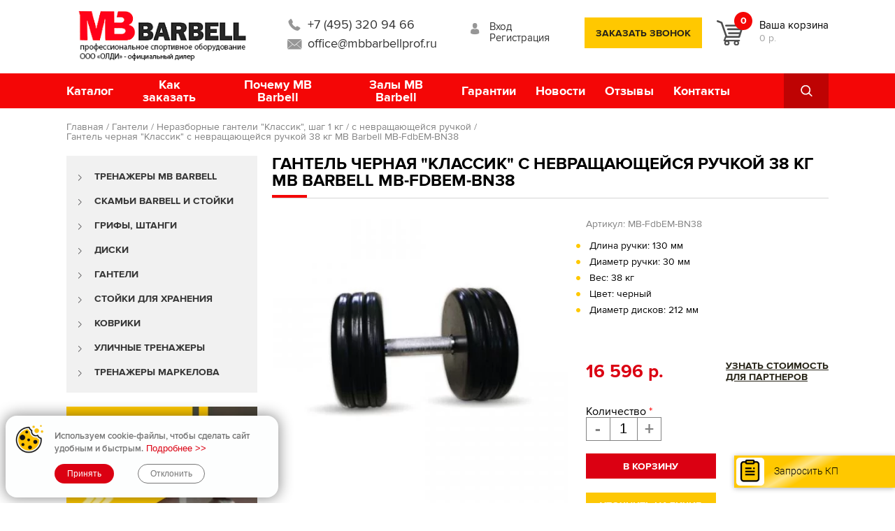

--- FILE ---
content_type: text/html; charset=utf-8
request_url: https://mbbarbellprof.ru/s-nevrashchayushcheysya-ruchkoy/gantel-chernaya-klassik-38-kg-mb-barbell-mb-fdbem-bn38
body_size: 17864
content:
<!DOCTYPE html PUBLIC "-//W3C//DTD XHTML+RDFa 1.0//EN"
  "http://www.w3.org/MarkUp/DTD/xhtml-rdfa-1.dtd">
<html xmlns="http://www.w3.org/1999/xhtml" xml:lang="ru" version="XHTML+RDFa 1.0" dir="ltr"
  xmlns:content="http://purl.org/rss/1.0/modules/content/"
  xmlns:dc="http://purl.org/dc/terms/"
  xmlns:foaf="http://xmlns.com/foaf/0.1/"
  xmlns:og="http://ogp.me/ns#"
  xmlns:rdfs="http://www.w3.org/2000/01/rdf-schema#"
  xmlns:sioc="http://rdfs.org/sioc/ns#"
  xmlns:sioct="http://rdfs.org/sioc/types#"
  xmlns:skos="http://www.w3.org/2004/02/skos/core#"
  xmlns:xsd="http://www.w3.org/2001/XMLSchema#">

<head profile="http://www.w3.org/1999/xhtml/vocab">
  <!--[if IE]><![endif]-->
<meta http-equiv="Content-Type" content="text/html; charset=utf-8" />
<link rel="shortcut icon" href="https://mbbarbellprof.ru/sites/all/themes/mbbarbell/favicon.ico" type="image/vnd.microsoft.icon" />
<script src="/sites/all/modules/webpdrupal7/core_scripts/staff/js/webp-on-off-class.min.js" async="async"></script>
<script src="/sites/all/modules/webpdrupal7/core_scripts/staff/js/lazysizes/lazysizes.min.js" async="async"></script>
<script src="/sites/all/modules/webpdrupal7/core_scripts/staff/js/lazysizes/lazysizes.unveilhooks.min.js" async="async"></script>
<meta name="description" content="Купить Гантель черная &quot;Классик&quot; с невращающейся ручкой 38 кг MB Barbell MB-FdbEM-BN38 по цене 16 596 р. у официального дилера. Доставка по всей России, сборка, гарантии! Ждем Вас!" />
<meta name="generator" content="Drupal 7 (https://www.drupal.org)" />
<link rel="canonical" href="https://mbbarbellprof.ru/s-nevrashchayushcheysya-ruchkoy/gantel-chernaya-klassik-38-kg-mb-barbell-mb-fdbem-bn38" />
<link rel="shortlink" href="https://mbbarbellprof.ru/node/314" />
  <meta name="viewport" content="width=device-width, initial-scale=1, maximum-scale=1"/>

  
  <title>MB Barbell MB-FdbEM-BN38 Гантель черная "Классик" с невращающейся ручкой 38 кг MB Barbell MB-FdbEM-BN38 за 16 596 р.</title>
  <link type="text/css" rel="stylesheet" href="/sites/default/files/advagg_css/css__ogsp9nw6pvfBkQ0_IUwd0imLMxUMnl5QW96M92cIvDc___Cl86qpwnZ8h47TlTM0Moi900utZYrJyZ-k5pF9MHX4__5S7CUa1GdnzSTfpJdVypIkSz6JI7OCxGSVdMCkO8f1o.css" media="all" />
<link type="text/css" rel="stylesheet" href="/sites/default/files/advagg_css/css__dOlkA0MJKi8qAAYz-n42SkV6xM8sYhpg2AoBo3IRMP8___L4U4B_1eEvvUhL3QEkIuVtPLY8c-bc1RM4n1fvbHSA__5S7CUa1GdnzSTfpJdVypIkSz6JI7OCxGSVdMCkO8f1o.css" media="all" />
<link type="text/css" rel="stylesheet" href="/sites/default/files/advagg_css/css__7ib7pZ4aLPdIO6IcQFjeSOhO6wQccJR0KULksfwqQUs__DuwYe_knEDLV9kSgbrXv14HFF2T1Fz6pNnecwXjyUj4__5S7CUa1GdnzSTfpJdVypIkSz6JI7OCxGSVdMCkO8f1o.css" media="all" />
<link type="text/css" rel="stylesheet" href="/sites/default/files/advagg_css/css__Eh9HeJHJVaXpjd0uF9uY9MwDY4RlAn2mCbu9RkqDGXc__YD96tz4LdZtxslhpkKtlOD339SQ2ZfByVLvrdIxvDcI__5S7CUa1GdnzSTfpJdVypIkSz6JI7OCxGSVdMCkO8f1o.css" media="all" />
<link type="text/css" rel="stylesheet" href="/sites/default/files/advagg_css/css__mFhuz-uMrB4yWe2_sucYqyrZOlQRL6Oo2eJfBtp-Zyg__WSoD5cqSDGqjZ1jFEc62iyn9g5uJ-Cy180f6v4ZrKqs__5S7CUa1GdnzSTfpJdVypIkSz6JI7OCxGSVdMCkO8f1o.css" media="all" />
<link type="text/css" rel="stylesheet" href="/sites/default/files/advagg_css/css__7UKmnQ-um4LqFjTus9sictOjtvDwU6e6cj2Q6ElBYk0__Z1JyzE0GjMRF4qTKZHlL2fsCvfGhamdW3vUUEsELY_Q__5S7CUa1GdnzSTfpJdVypIkSz6JI7OCxGSVdMCkO8f1o.css" media="all" />
<link type="text/css" rel="stylesheet" href="/sites/default/files/advagg_css/css__NIw_DPU8Mg3GtGpnuqMYJS_XlUsM5CO1It4gwoiU5b8__CUd6ytmRT53Ck5itgqWukTSO6-22lCkPZ2jMqnM_Pt0__5S7CUa1GdnzSTfpJdVypIkSz6JI7OCxGSVdMCkO8f1o.css" media="all" />
<link type="text/css" rel="stylesheet" href="/sites/default/files/advagg_css/css__BQFGWCO7ARZegfa1uvtpp5VnXgjbUGTkrxkGuaoyRAc__4hGr334gvhAFXIB5tyrfIK7BQKoM3FWUN9lx1IJq7BU__5S7CUa1GdnzSTfpJdVypIkSz6JI7OCxGSVdMCkO8f1o.css" media="all" />
<link type="text/css" rel="stylesheet" href="/sites/default/files/advagg_css/css__T4cCIOjI2y5VPQWRE9tGr8-6_xpdDKYSbWRE1HbtHAs__urihZbmPmdMhy2n912VtxnaEcHmX8aYM4CrcfZ9Z030__5S7CUa1GdnzSTfpJdVypIkSz6JI7OCxGSVdMCkO8f1o.css" media="all" />
<link type="text/css" rel="stylesheet" href="/sites/default/files/advagg_css/css___Tk1LYnSx91YfhjsoM33ab9Y-ItU2-xUn_mvu-d_50s__eejYVmNt57j9Sif4A2SD-uasjKmC22-4MxtTeQmDidg__5S7CUa1GdnzSTfpJdVypIkSz6JI7OCxGSVdMCkO8f1o.css" media="screen" />
  <script src="/sites/default/files/advagg_js/js__RuIOJreOqNTeKmmL0_O1gb7ltq-SyS9DA0pzOxsoh1k__BN2pvd9Cn8EErUhrVCdi0K5A69K2ylE9F1aMbFeiN0g__5S7CUa1GdnzSTfpJdVypIkSz6JI7OCxGSVdMCkO8f1o.js"></script>
<script src="/sites/default/files/advagg_js/js__ZyeOaiFuDejQQbhUV7yg7atYZnj4WLfH77o0scv4068__jeShjS1-sEwOx4dbB-NSBsCnxWfNslS1Nkgx4CZngGA__5S7CUa1GdnzSTfpJdVypIkSz6JI7OCxGSVdMCkO8f1o.js"></script>
<script src="/sites/default/files/advagg_js/js__pG1Gy3nlz-oIw5eH-vFWXT14jEHNqLGe1ljd6Uato00__SGggvtYH6KAFWT2NGquosWK1SoWokfbyhZ2MaWmzq9I__5S7CUa1GdnzSTfpJdVypIkSz6JI7OCxGSVdMCkO8f1o.js"></script>
<script src="/sites/default/files/advagg_js/js__Jv9yOyT_dzqoE42ho7BEBFawc7wpFg48xuRCbsEQfJM__NzkSycHRrNJkU7IIetNxO_tUuaq0pvtb6CZd8yp-Hn0__5S7CUa1GdnzSTfpJdVypIkSz6JI7OCxGSVdMCkO8f1o.js"></script>
<script src="/sites/default/files/advagg_js/js__QzuOptjRfvK_svTA9uMWtAqVaGIFJWDb4HIVKV0IoSE__CPiombDS21ooaYdmqHXdcMoJwB2FMn18JzO97LewQxc__5S7CUa1GdnzSTfpJdVypIkSz6JI7OCxGSVdMCkO8f1o.js"></script>
<script src="/sites/default/files/advagg_js/js__ELzpxzUIIwBzKBk_NwcJPWDZy4qiLruScGM_MiIqNhs__pWwd2NEIyF5NG4-zKtyfbd3C3oay7HgTUpaDzN51adg__5S7CUa1GdnzSTfpJdVypIkSz6JI7OCxGSVdMCkO8f1o.js"></script>
<script src="/sites/default/files/advagg_js/js__YT6D1B_BKxvm6JCH_t9sZNI5L6yITa_DlU5QcSlOkAU__OXobH7d1IP1o3WABlniIrU_-pcJacVSIPUv9bpD-6pQ__5S7CUa1GdnzSTfpJdVypIkSz6JI7OCxGSVdMCkO8f1o.js"></script>
<script src="/sites/default/files/advagg_js/js__T73ujsOjK-1cyTby7fEe8eK8r1o3_6UM-pyXbhgxLPM__uqG7s4v88lSI8oN-lxIpTgacZIBrFSbDKZeh2l-_XaE__5S7CUa1GdnzSTfpJdVypIkSz6JI7OCxGSVdMCkO8f1o.js"></script>
<script src="/sites/default/files/advagg_js/js__OEaXs7HqbiEfPLAARWNiJibIf8b8ZzB9R1mJaPlI59I__OtlZ8Ba2Q7SdzklPV9HwEst5cOAvyGhQsZ_n9cKY61U__5S7CUa1GdnzSTfpJdVypIkSz6JI7OCxGSVdMCkO8f1o.js"></script>
<script>
<!--//--><![CDATA[//><!--
jQuery.extend(Drupal.settings,{"basePath":"\/","pathPrefix":"","setHasJsCookie":0,"ajaxPageState":{"theme":"mbbarbell","theme_token":"zA5U9lZabWlYuiHFGfuIN_kt2sRrsOGx6bwJbYsuoK0","jquery_version":"1.12","jquery_version_token":"ad50mnrqlTTjDy5IRCqMXwXZCVnyqkOCEF3tbLdgnhI","css":{"modules\/system\/system.base.css":1,"modules\/system\/system.menus.css":1,"modules\/system\/system.messages.css":1,"modules\/system\/system.theme.css":1,"modules\/comment\/comment.css":1,"modules\/field\/theme\/field.css":1,"modules\/node\/node.css":1,"sites\/all\/modules\/ubercart\/uc_order\/uc_order.css":1,"sites\/all\/modules\/ubercart\/uc_product\/uc_product.css":1,"sites\/all\/modules\/ubercart\/uc_store\/uc_store.css":1,"modules\/user\/user.css":1,"sites\/all\/modules\/views\/css\/views.css":1,"sites\/all\/modules\/colorbox\/styles\/default\/colorbox_style.css":1,"sites\/all\/modules\/ctools\/css\/ctools.css":1,"sites\/all\/modules\/nice_menus\/css\/nice_menus.css":1,"sites\/all\/modules\/nice_menus\/css\/nice_menus_default.css":1,"sites\/all\/modules\/ubercart\/uc_cart\/uc_cart_block.css":1,"sites\/all\/modules\/eu_cookie_compliance\/css\/eu_cookie_compliance.css":1,"sites\/all\/modules\/field_slideshow\/field_slideshow.css":1,"public:\/\/honeypot\/honeypot.css":1,"sites\/all\/modules\/webform\/css\/webform.css":1,"sites\/all\/themes\/mbbarbell\/components\/dealerForm\/css\/dealerForm.css":1,"public:\/\/ctools\/css\/1c3dc4c3b8539f6379a00f4123792f03.css":1,"sites\/all\/themes\/mbbarbell\/js\/jquery.navgoco.css":1,"sites\/all\/themes\/mbbarbell\/style.css":1,"sites\/all\/themes\/mbbarbell\/ie.css":1,"sites\/all\/themes\/mbbarbell\/ie7.css":1,"sites\/all\/themes\/mbbarbell\/ie6.css":1},"js":{"public:\/\/languages\/ru_nT_bE3bUD7reqsCXH0zJKF15iCMHIFKmjh_pkwjSa6o.js":1,"sites\/all\/libraries\/colorbox\/jquery.colorbox-min.js":1,"sites\/all\/libraries\/DOMPurify\/purify.min.js":1,"sites\/all\/modules\/colorbox\/js\/colorbox.js":1,"sites\/all\/modules\/colorbox\/styles\/default\/colorbox_style.js":1,"misc\/progress.js":1,"sites\/all\/modules\/uc_ajax_cart_alt\/uc_ajax_cart_alt.js":1,"sites\/all\/libraries\/jquery.cycle\/jquery.cycle.all.js":1,"sites\/all\/modules\/field_slideshow\/field_slideshow.js":1,"sites\/all\/modules\/antibot\/js\/antibot.js":1,"sites\/all\/modules\/form_placeholder\/form_placeholder.js":1,"sites\/all\/modules\/webform\/js\/webform.js":1,"sites\/all\/themes\/mbbarbell\/js\/jquery.navgoco.js":1,"sites\/all\/themes\/mbbarbell\/js\/remodal.min.js":1,"sites\/all\/themes\/mbbarbell\/js\/script.js":1,"sites\/all\/modules\/eu_cookie_compliance\/js\/eu_cookie_compliance.min.js":1,"sites\/all\/modules\/webpdrupal7\/core_scripts\/staff\/js\/helper-cookie.min.js":1,"sites\/all\/modules\/jquery_update\/replace\/jquery\/1.12\/jquery.js":1,"misc\/jquery-extend-3.4.0.js":1,"misc\/jquery-html-prefilter-3.5.0-backport.js":1,"misc\/jquery.once.js":1,"misc\/drupal.js":1,"sites\/all\/modules\/jquery_update\/js\/jquery_browser.js":1,"sites\/all\/modules\/nice_menus\/js\/jquery.bgiframe.js":1,"sites\/all\/modules\/nice_menus\/js\/jquery.hoverIntent.js":1,"sites\/all\/modules\/nice_menus\/js\/superfish.js":1,"sites\/all\/modules\/nice_menus\/js\/nice_menus.js":1,"sites\/all\/modules\/eu_cookie_compliance\/js\/jquery.cookie-1.4.1.min.js":1,"sites\/all\/modules\/jquery_update\/replace\/jquery.form\/4\/jquery.form.js":1,"misc\/form-single-submit.js":1,"misc\/ajax.js":1,"sites\/all\/modules\/jquery_update\/js\/jquery_update.js":1,"sites\/all\/modules\/honeypot\/js\/honeypot.js":1}},"colorbox":{"opacity":"0.85","current":"{current} \u0438\u0437 {total}","previous":"\u00ab \u041f\u0440\u0435\u0434\u044b\u0434\u0443\u0449\u0438\u0439","next":"\u0421\u043b\u0435\u0434\u0443\u044e\u0449\u0438\u0439 \u00bb","close":"\u0417\u0430\u043a\u0440\u044b\u0442\u044c","maxWidth":"98%","maxHeight":"98%","fixed":true,"mobiledetect":false,"mobiledevicewidth":"480px","file_public_path":"\/sites\/default\/files","specificPagesDefaultValue":"admin*\nimagebrowser*\nimg_assist*\nimce*\nnode\/add\/*\nnode\/*\/edit\nprint\/*\nprintpdf\/*\nsystem\/ajax\nsystem\/ajax\/*"},"jcarousel":{"ajaxPath":"\/jcarousel\/ajax\/views"},"nice_menus_options":{"delay":"800","speed":"fast"},"linkSelector":"li[class|=\u0022menu\u0022] \u003E a[href$=\u0022\/cart\u0022],ul.menu \u003E li \u003E a[href$=\u0022\/cart\u0022]","ucAjaxCartAlt":{"linkSelector":"li[class|=\u0022menu\u0022] \u003E a[href$=\u0022\/cart\u0022],ul.menu \u003E li \u003E a[href$=\u0022\/cart\u0022]"},"form_placeholder":{"fallback_support":false,"include":".remodal form *,.node-webform form *,.uc-cart-checkout-form *,#user-login *,#user-pass *,#user-register-form *,#views-exposed-form-search-page *,.liz_form form *,#banner_top form *,.catalog_form form *,.colorEquipment form *,.region-partner-form form *","exclude":"","required_indicator":"leave"},"urlIsAjaxTrusted":{"\/search":true,"\/system\/ajax":true,"\/s-nevrashchayushcheysya-ruchkoy\/gantel-chernaya-klassik-38-kg-mb-barbell-mb-fdbem-bn38":true},"ajax":{"edit-submit-96":{"callback":"uc_ajax_cart_alt_ajax_add_to_cart","event":"mousedown","keypress":true,"prevent":"click","url":"\/system\/ajax","submit":{"_triggering_element_name":"op","_triggering_element_value":"\u0412 \u043a\u043e\u0440\u0437\u0438\u043d\u0443"}},"edit-submit-51":{"callback":"uc_ajax_cart_alt_ajax_add_to_cart","event":"mousedown","keypress":true,"prevent":"click","url":"\/system\/ajax","submit":{"_triggering_element_name":"op","_triggering_element_value":"\u0412 \u043a\u043e\u0440\u0437\u0438\u043d\u0443"}},"edit-submit-7":{"callback":"uc_ajax_cart_alt_ajax_add_to_cart","event":"mousedown","keypress":true,"prevent":"click","url":"\/system\/ajax","submit":{"_triggering_element_name":"op","_triggering_element_value":"\u0412 \u043a\u043e\u0440\u0437\u0438\u043d\u0443"}},"edit-submit-282":{"callback":"uc_ajax_cart_alt_ajax_add_to_cart","event":"mousedown","keypress":true,"prevent":"click","url":"\/system\/ajax","submit":{"_triggering_element_name":"op","_triggering_element_value":"\u0412 \u043a\u043e\u0440\u0437\u0438\u043d\u0443"}},"edit-submit-283":{"callback":"uc_ajax_cart_alt_ajax_add_to_cart","event":"mousedown","keypress":true,"prevent":"click","url":"\/system\/ajax","submit":{"_triggering_element_name":"op","_triggering_element_value":"\u0412 \u043a\u043e\u0440\u0437\u0438\u043d\u0443"}},"edit-submit-284":{"callback":"uc_ajax_cart_alt_ajax_add_to_cart","event":"mousedown","keypress":true,"prevent":"click","url":"\/system\/ajax","submit":{"_triggering_element_name":"op","_triggering_element_value":"\u0412 \u043a\u043e\u0440\u0437\u0438\u043d\u0443"}},"edit-submit-314":{"callback":"uc_ajax_cart_alt_ajax_add_to_cart","event":"mousedown","keypress":true,"prevent":"click","url":"\/system\/ajax","submit":{"_triggering_element_name":"op","_triggering_element_value":"\u0412 \u043a\u043e\u0440\u0437\u0438\u043d\u0443"}}},"better_exposed_filters":{"views":{"pop_products":{"displays":{"block":{"filters":[]}}},"prod_cats":{"displays":{"block":{"filters":[]}}},"md_cats":{"displays":{"block":{"filters":[]},"block_1":{"filters":[]},"block_2":{"filters":[]}}},"newsblock":{"displays":{"block":{"filters":[]},"block_1":{"filters":[]}}},"brandgal":{"displays":{"block":{"filters":[]}}},"similarterms":{"displays":{"block":{"filters":[]}}}}},"eu_cookie_compliance":{"cookie_policy_version":"1.0.0","popup_enabled":1,"popup_agreed_enabled":0,"popup_hide_agreed":0,"popup_clicking_confirmation":false,"popup_scrolling_confirmation":false,"popup_html_info":"\u003Cdiv class=\u0022eu-cookie-compliance-banner eu-cookie-compliance-banner-info eu-cookie-compliance-banner--opt-in\u0022\u003E\n  \u003Cdiv class=\u0022popup-content info\u0022\u003E\n        \u003Cdiv id=\u0022popup-text\u0022\u003E\n      \u003Cp\u003E\u0418\u0441\u043f\u043e\u043b\u044c\u0437\u0443\u0435\u043c cookie-\u0444\u0430\u0439\u043b\u044b, \u0447\u0442\u043e\u0431\u044b \u0441\u0434\u0435\u043b\u0430\u0442\u044c \u0441\u0430\u0439\u0442 \u0443\u0434\u043e\u0431\u043d\u044b\u043c \u0438 \u0431\u044b\u0441\u0442\u0440\u044b\u043c.\u003C\/p\u003E\n              \u003Cbutton type=\u0022button\u0022 class=\u0022find-more-button eu-cookie-compliance-more-button\u0022\u003E\u041f\u043e\u0434\u0440\u043e\u0431\u043d\u0435\u0435 \u0026gt;\u0026gt;\u003C\/button\u003E\n          \u003C\/div\u003E\n    \n    \u003Cdiv id=\u0022popup-buttons\u0022 class=\u0022\u0022\u003E\n            \u003Cbutton type=\u0022button\u0022 class=\u0022agree-button eu-cookie-compliance-secondary-button\u0022\u003E\u041f\u0440\u0438\u043d\u044f\u0442\u044c\u003C\/button\u003E\n              \u003Cbutton type=\u0022button\u0022 class=\u0022decline-button eu-cookie-compliance-default-button\u0022 \u003E\u041e\u0442\u043a\u043b\u043e\u043d\u0438\u0442\u044c\u003C\/button\u003E\n          \u003C\/div\u003E\n  \u003C\/div\u003E\n\u003C\/div\u003E","use_mobile_message":false,"mobile_popup_html_info":"\u003Cdiv class=\u0022eu-cookie-compliance-banner eu-cookie-compliance-banner-info eu-cookie-compliance-banner--opt-in\u0022\u003E\n  \u003Cdiv class=\u0022popup-content info\u0022\u003E\n        \u003Cdiv id=\u0022popup-text\u0022\u003E\n      \u003Ch2\u003EWe use cookies on this site to enhance your user experience\u003C\/h2\u003E\n\u003Cp\u003EBy tapping the Accept button, you agree to us doing so.\u003C\/p\u003E\n              \u003Cbutton type=\u0022button\u0022 class=\u0022find-more-button eu-cookie-compliance-more-button\u0022\u003E\u041f\u043e\u0434\u0440\u043e\u0431\u043d\u0435\u0435 \u0026gt;\u0026gt;\u003C\/button\u003E\n          \u003C\/div\u003E\n    \n    \u003Cdiv id=\u0022popup-buttons\u0022 class=\u0022\u0022\u003E\n            \u003Cbutton type=\u0022button\u0022 class=\u0022agree-button eu-cookie-compliance-secondary-button\u0022\u003E\u041f\u0440\u0438\u043d\u044f\u0442\u044c\u003C\/button\u003E\n              \u003Cbutton type=\u0022button\u0022 class=\u0022decline-button eu-cookie-compliance-default-button\u0022 \u003E\u041e\u0442\u043a\u043b\u043e\u043d\u0438\u0442\u044c\u003C\/button\u003E\n          \u003C\/div\u003E\n  \u003C\/div\u003E\n\u003C\/div\u003E\n","mobile_breakpoint":"768","popup_html_agreed":"\u003Cdiv\u003E\n  \u003Cdiv class=\u0022popup-content agreed\u0022\u003E\n    \u003Cdiv id=\u0022popup-text\u0022\u003E\n      \u003Ch2\u003EThank you for accepting cookies\u003C\/h2\u003E\n\u003Cp\u003EYou can now hide this message or find out more about cookies.\u003C\/p\u003E\n    \u003C\/div\u003E\n    \u003Cdiv id=\u0022popup-buttons\u0022\u003E\n      \u003Cbutton type=\u0022button\u0022 class=\u0022hide-popup-button eu-cookie-compliance-hide-button\u0022\u003EHide\u003C\/button\u003E\n              \u003Cbutton type=\u0022button\u0022 class=\u0022find-more-button eu-cookie-compliance-more-button-thank-you\u0022 \u003EMore info\u003C\/button\u003E\n          \u003C\/div\u003E\n  \u003C\/div\u003E\n\u003C\/div\u003E","popup_use_bare_css":false,"popup_height":"auto","popup_width":"100%","popup_delay":1000,"popup_link":"\/node\/957","popup_link_new_window":1,"popup_position":null,"fixed_top_position":1,"popup_language":"ru","store_consent":false,"better_support_for_screen_readers":0,"reload_page":0,"domain":"","domain_all_sites":0,"popup_eu_only_js":0,"cookie_lifetime":"100","cookie_session":false,"disagree_do_not_show_popup":0,"method":"opt_in","allowed_cookies":"","withdraw_markup":"\u003Cbutton type=\u0022button\u0022 class=\u0022eu-cookie-withdraw-tab\u0022\u003E\u041d\u0430\u0441\u0442\u0440\u043e\u0439\u043a\u0438 \u043f\u0440\u0438\u0432\u0430\u0442\u043d\u043e\u0441\u0442\u0438\u003C\/button\u003E\n\u003Cdiv class=\u0022eu-cookie-withdraw-banner\u0022\u003E\n  \u003Cdiv class=\u0022popup-content info\u0022\u003E\n    \u003Cdiv id=\u0022popup-text\u0022\u003E\n      \u003Cp\u003E\u0418\u0441\u043f\u043e\u043b\u044c\u0437\u0443\u0435\u043c cookie-\u0444\u0430\u0439\u043b\u044b, \u0447\u0442\u043e\u0431\u044b \u0441\u0434\u0435\u043b\u0430\u0442\u044c \u0441\u0430\u0439\u0442 \u0443\u0434\u043e\u0431\u043d\u044b\u043c \u0438 \u0431\u044b\u0441\u0442\u0440\u044b\u043c.\u003C\/p\u003E\n    \u003C\/div\u003E\n    \u003Cdiv id=\u0022popup-buttons\u0022\u003E\n      \u003Cbutton type=\u0022button\u0022 class=\u0022eu-cookie-withdraw-button\u0022\u003EWithdraw consent\u003C\/button\u003E\n    \u003C\/div\u003E\n  \u003C\/div\u003E\n\u003C\/div\u003E\n","withdraw_enabled":false,"withdraw_button_on_info_popup":0,"cookie_categories":[],"cookie_categories_details":[],"enable_save_preferences_button":1,"cookie_name":"","cookie_value_disagreed":"0","cookie_value_agreed_show_thank_you":"1","cookie_value_agreed":"2","containing_element":"body","automatic_cookies_removal":1,"close_button_action":"close_banner"},"field_slideshow":{"field-slideshow-1":{"fx":"fade","speed":"1000","timeout":"4000","pause":0,"start_on_hover":0,"carousel_visible":"3","carousel_scroll":"1","carousel_speed":"500","carousel_vertical":0,"carousel_circular":0,"carousel_follow":0,"carousel_skin":"","pager":"image","controls":[]}},"honeypot":{"jsToken":"js_token:431098644|ypqkEgdWUBt3ZkNGjLlAwftI7EE7QvBVf9sX6_8iniQ"},"antibot":{"forms":{"webform-client-form-917":{"action":"\/s-nevrashchayushcheysya-ruchkoy\/gantel-chernaya-klassik-38-kg-mb-barbell-mb-fdbem-bn38","key":"7ffbdf02438354eb39b932763c132eae"}}}});
//--><!]]>
</script>

	<!-- Chrome, Firefox OS and Opera -->
	<meta name="theme-color" content="#f40606"/>
	<!-- Windows Phone -->
	<meta name="msapplication-navbutton-color" content="#f40606"/>
	<!-- iOS Safari -->
	<meta name="apple-mobile-web-app-status-bar-style" content="#f40606"/>
	<!-- Custom Browsers Color End -->
<script type="text/javascript">
var __cs = __cs || [];
__cs.push(["setCsAccount", "EghzrDqO_iGpKl9iMEKKnXVFrTW9CdGg"]);
</script>
<script type="text/javascript" async src="//app.comagic.ru/static/cs.min.js"></script>

<script charset="UTF-8" src="//cdn.sendpulse.com/js/push/02e2ec03b0c75d4e8c286bba135cdad0_1.js" async></script>
<script defer src="https://af.click.ru/af.js?id=18623"></script>
</head>
<body class="html not-front not-logged-in no-sidebars page-node page-node- page-node-314 node-type-product uc-product-node" >
  <div id="skip-link">
    <a href="#main-content" class="element-invisible element-focusable">Перейти к основному содержанию</a>
  </div>
  

    <div id="top_block" class="mblock">
	<div class="container">		
		<div class="logo">
			<a id="logo" href="/"></a>
		</div>
		
		<div class="tp_wrapper tp_phone">			
				  <div class="region region-top-phone">
    <div id="block-block-1" class="block block-block">

    
  <div class="content">
    <div class="top_phone"><a href="tel:+74953209466">+7 (495) 320 94 66</a></div>
<div class="top_mail"><a class="copymail" href="mailto:office@mbbarbellprof.ru" itemprop="email">office@mbbarbellprof.ru</a></div>
  </div>
</div>
  </div>
						
		</div>
				
		<div class="tp_wrapper tp_enter">
			<div class="top_enter">
				
								<a href="/user">Вход</a><br>	
				<a href="/user/register">Регистрация</a>			 
				
					
						
			</div>	
		</div>	
		
		<div class="tp_wrapper tp_call">
			<a class="order_call" href="#modal">заказать звонок</a>
		</div>
		
		<div class="tp_wrapper tp_cart">
			  <div class="region region-top-cart">
    <div id="block-uc-cart-cart" class="block block-uc-cart">

    
  <div class="content">
    <div class="top_cart"><a class="topp" href="/cart"></a><div class="qty">0</div><a href="/cart" class="clink">Ваша корзина</a><br><span class="sum"><span class="uc-price">0 р.</span></span></div>  </div>
</div>
  </div>
		</div>
	</div>
</div>

<div style="position: relative;">    
<div id="mmenu" class="mblock">
	<div class="container">
	<button id="mobile-menu"><div class="mbmenu"><div></div><div></div><div></div></div><span>МЕНЮ</span></button>
	<a class="msearch"></a>
    <div id="topmenu">
    	  <div class="region region-main-menu">
    <div id="block-nice-menus-1" class="block block-nice-menus">

    
  <div class="content">
    <ul class="nice-menu nice-menu-down nice-menu-main-menu" id="nice-menu-1"><li class="menu-585 menuparent  menu-path-catalog first odd "><a href="/catalog">Каталог</a><ul><li class="menu-1808 menu-path-taxonomy-term-12 first odd "><a href="/kategorii/ulichnye-trenazhery" title="">Уличные тренажеры</a></li>
<li class="menu-1809 menu-path-taxonomy-term-1  even "><a href="/kategorii/trenazhery-mb-barbell" title="">Тренажеры MB Barbell</a></li>
<li class="menu-1810 menu-path-taxonomy-term-60  odd "><a href="/kategorii/skami-barbell" title="">Скамьи Barbell и стойки</a></li>
<li class="menu-1811 menu-path-taxonomy-term-7  even "><a href="/kategorii/grify-shtangi" title="">Грифы, штанги</a></li>
<li class="menu-1812 menu-path-taxonomy-term-9  odd "><a href="/kategorii/diski" title="">Диски</a></li>
<li class="menu-1813 menu-path-taxonomy-term-8  even "><a href="/kategorii/ganteli" title="">Гантели</a></li>
<li class="menu-1815 menu-path-taxonomy-term-11  odd "><a href="/kategorii/kovriki" title="">Коврики</a></li>
<li class="menu-1814 menu-path-taxonomy-term-6  even "><a href="/kategorii/stoyki-dlya-hraneniya" title="">Стойки для хранения</a></li>
<li class="menu-1816 menu-path-taxonomy-term-4  odd last"><a href="/kategorii/trenazhery-markelova" title="">Тренажеры Маркелова</a></li>
</ul></li>
<li class="menu-635 menu-path-node-592  even "><a href="/kak-zakazat">Как заказать</a></li>
<li class="menu-633 menu-path-node-590  odd "><a href="/node/590">Почему MB Barbell</a></li>
<li class="menu-636 menu-path-zaly  even "><a href="/zaly" title="">Залы MB Barbell</a></li>
<li class="menu-4444 menu-path-node-591  odd "><a href="/garantii" title="">Гарантии</a></li>
<li class="menu-516 menu-path-news  even "><a href="/news">Новости</a></li>
<li class="menu-1807 menu-path-otzyvy  odd "><a href="/otzyvy" title="">Отзывы</a></li>
<li class="menu-637 menu-path-node-593  even last"><a href="/kontakty">Контакты</a></li>
</ul>
  </div>
</div>
  </div>
    </div> 		
	</div>
</div>
<div class="search_panel">
	<div class="container">
		  <div class="region region-search">
    <div id="block-views-exp-search-page" class="block block-views">

    
  <div class="content">
    <form action="/search" method="get" id="views-exposed-form-search-page" accept-charset="UTF-8"><div><div class="views-exposed-form">
  <div class="views-exposed-widgets clearfix">
          <div id="edit-title-wrapper" class="views-exposed-widget views-widget-filter-title">
                  <label for="edit-title">
            Заголовок          </label>
                        <div class="views-widget">
          <div class="form-item form-type-textfield form-item-title">
 <input type="text" id="edit-title" name="title" value="" size="30" maxlength="128" class="form-text">
</div>
        </div>
              </div>
                    <div class="views-exposed-widget views-submit-button">
      <input type="submit" id="edit-submit-search" value="Применить" class="form-submit">    </div>
      </div>
</div>
</div></form>  </div>
</div>
  </div>
	</div>
</div>
</div>  

<!--noindex -->
<div id="mobHeader">
    <div class="mobGrid">
        <div id="mobMenu">
        </div>
        <a id="mobLogo" href="/"></a>
        <a id="mobPhone" href="tel:+74953209466"></a>
        
        <div id="mobCart">
            <a href="/cart"></a>
            <div class="cCnt">0</div>
        </div>
        
        <div id="mobSearch"></div>
    </div>
<div class="search_panel smob">
	<div class="container">
		  <div class="region region-search">
      <div class="region region-search">
    <div id="block-views-exp-search-page" class="block block-views">

    
  <div class="content">
    <form action="/search" method="get" id="views-exposed-form-search-page" accept-charset="UTF-8"><div><div class="views-exposed-form">
  <div class="views-exposed-widgets clearfix">
          <div id="edit-title-wrapper" class="views-exposed-widget views-widget-filter-title">
                  <label for="edit-title">
            Заголовок          </label>
                        <div class="views-widget">
          <div class="form-item form-type-textfield form-item-title">
 <input type="text" id="edit-title" name="title" value="" size="30" maxlength="128" class="form-text">
</div>
        </div>
              </div>
                    <div class="views-exposed-widget views-submit-button">
      <input type="submit" id="edit-submit-search" value="Применить" class="form-submit">    </div>
      </div>
</div>
</div></form>  </div>
</div>
  </div>
  </div>
	</div>
</div>   
</div>
<div id="topmenuMob">
	  <div class="region region-main-menu">
      <div class="region region-main-menu">
    <div id="block-nice-menus-1" class="block block-nice-menus">

    
  <div class="content">
    <ul class="nice-menu nice-menu-down nice-menu-main-menu" id="nice-menu-1"><li class="menu-585 menuparent  menu-path-catalog first odd "><a href="/catalog">Каталог</a><ul><li class="menu-1808 menu-path-taxonomy-term-12 first odd "><a href="/kategorii/ulichnye-trenazhery" title="">Уличные тренажеры</a></li>
<li class="menu-1809 menu-path-taxonomy-term-1  even "><a href="/kategorii/trenazhery-mb-barbell" title="">Тренажеры MB Barbell</a></li>
<li class="menu-1810 menu-path-taxonomy-term-60  odd "><a href="/kategorii/skami-barbell" title="">Скамьи Barbell и стойки</a></li>
<li class="menu-1811 menu-path-taxonomy-term-7  even "><a href="/kategorii/grify-shtangi" title="">Грифы, штанги</a></li>
<li class="menu-1812 menu-path-taxonomy-term-9  odd "><a href="/kategorii/diski" title="">Диски</a></li>
<li class="menu-1813 menu-path-taxonomy-term-8  even "><a href="/kategorii/ganteli" title="">Гантели</a></li>
<li class="menu-1815 menu-path-taxonomy-term-11  odd "><a href="/kategorii/kovriki" title="">Коврики</a></li>
<li class="menu-1814 menu-path-taxonomy-term-6  even "><a href="/kategorii/stoyki-dlya-hraneniya" title="">Стойки для хранения</a></li>
<li class="menu-1816 menu-path-taxonomy-term-4  odd last"><a href="/kategorii/trenazhery-markelova" title="">Тренажеры Маркелова</a></li>
</ul></li>
<li class="menu-635 menu-path-node-592  even "><a href="/kak-zakazat">Как заказать</a></li>
<li class="menu-633 menu-path-node-590  odd "><a href="/node/590">Почему MB Barbell</a></li>
<li class="menu-636 menu-path-zaly  even "><a href="/zaly" title="">Залы MB Barbell</a></li>
<li class="menu-4444 menu-path-node-591  odd "><a href="/garantii" title="">Гарантии</a></li>
<li class="menu-516 menu-path-news  even "><a href="/news">Новости</a></li>
<li class="menu-1807 menu-path-otzyvy  odd "><a href="/otzyvy" title="">Отзывы</a></li>
<li class="menu-637 menu-path-node-593  even last"><a href="/kontakty">Контакты</a></li>
</ul>
  </div>
</div>
  </div>
  </div>
</div> 
<!--/noindex -->
<div class="mblock">
	<div class="container">
     
		<div class="element-invisible">Вы здесь</div><div class="breadcrumb" itemscope itemtype="http://schema.org/BreadcrumbList"><li itemprop="itemListElement" itemscope itemtype="http://schema.org/ListItem"><span itemprop="name"><a href="/">Главная</a></span><meta itemprop="position" content="1"></li>  <span>/</span> <li itemprop="itemListElement" itemscope itemtype="http://schema.org/ListItem"><span itemprop="name"><a href="/kategorii/ganteli">Гантели</a></span><meta itemprop="position" content="2"></li>  <span>/</span> <li itemprop="itemListElement" itemscope itemtype="http://schema.org/ListItem"><span itemprop="name"><a href="/kategorii/nerazbornye-ganteli-klassik-shag-1-kg">Неразборные гантели "Классик", шаг 1 кг</a></span><meta itemprop="position" content="3"></li>  <span>/</span> <li itemprop="itemListElement" itemscope itemtype="http://schema.org/ListItem"><span itemprop="name"><a href="/kategorii/s-nevrashchayushcheysya-ruchkoy">с невращающейся ручкой</a></span><meta itemprop="position" content="4"></li>  <span>/</span> <li itemprop="itemListElement" itemscope itemtype="http://schema.org/ListItem"><span itemprop="name">Гантель черная "Классик" с невращающейся ручкой 38 кг MB Barbell MB-FdbEM-BN38</span><meta itemprop="position" content="5"></li> </div>         
         <div id="left_col" class="">
         	<div class="left_menu">
         		  <div class="region region-left-menu">
    <div id="block-menu-menu-menu-catalog" class="block block-menu">

    
  <div class="content">
    <ul class="menu"><li class="first expanded"><a href="/kategorii/trenazhery-mb-barbell" title="Тренажеры MB Barbell">Тренажеры MB Barbell</a><ul class="menu"><li class="first leaf"><a href="/kategorii/blochnye-trenazhery" title="Блочные тренажеры">Блочные тренажеры</a></li>
<li class="leaf"><a href="/kategorii/trenazhery-so-svobodnym-vesom" title="Тренажеры со свободным весом">Тренажеры со свободным весом</a></li>
<li class="last leaf"><a href="/kategorii/ruchki-dlya-trenazherov" title="Ручки для тренажеров">Ручки для тренажеров</a></li>
</ul></li>
<li class="expanded"><a href="/kategorii/skami-barbell" title="Скамьи Barbell и стойки">Скамьи Barbell и стойки</a><ul class="menu"><li class="first leaf"><a href="/kategorii/skamya-dlya-zhima-ganteley" title="Скамья для жима гантелей">Скамья для жима гантелей</a></li>
<li class="leaf"><a href="/kategorii/skamya-dlya-zhima" title="Профессиональная скамья для жима">Профессиональная скамья для жима</a></li>
<li class="leaf"><a href="/kategorii/skami-dlya-pressa" title="Скамьи для пресса и спины">Скамьи для пресса и спины</a></li>
<li class="leaf"><a href="/kategorii/stoyki-dlya-zhima-i-prisedaniy" title="Стойки для жима и приседаний">Стойки для жима и приседаний</a></li>
<li class="last leaf"><a href="/kategorii/turniki-brusya-mb-barbell" title="Турники, брусья MB Barbell">Турники, брусья MB Barbell</a></li>
</ul></li>
<li class="expanded"><a href="/kategorii/grify-shtangi" title="Грифы, штанги">Грифы, штанги</a><ul class="menu"><li class="first leaf"><a href="/kategorii/grify-25-mm-dlya-shtangi-i-ganteley" title="Грифы 25 мм для штанги и гантелей">Грифы 25 мм для штанги и гантелей</a></li>
<li class="leaf"><a href="/kategorii/grify-30-mm-dlya-shtangi-i-ganteley" title="Грифы 30 мм для штанги и гантелей">Грифы 30 мм для штанги и гантелей</a></li>
<li class="leaf"><a href="/kategorii/grify-50-mm-dlya-shtangi-i-ganteley" title="Грифы 50 мм для штанги и гантелей">Грифы 50 мм для штанги и гантелей</a></li>
<li class="leaf"><a href="/kategorii/usilennye-grify-dlya-shtang" title="Усиленные грифы для штанг">Усиленные грифы для штанг</a></li>
<li class="last leaf"><a href="/kategorii/shtangi-nerazbornye" title="Штанги неразборные">Штанги неразборные</a></li>
</ul></li>
<li class="expanded"><a href="/kategorii/diski" title="Диски">Диски</a><ul class="menu"><li class="first leaf"><a href="/kategorii/evro-klassik-s-ruchkami" title="Диски с ручками Евро-классик">Диски с ручками Евро-классик</a></li>
<li class="leaf"><a href="/kategorii/evro-klassik" title="Олимпийские блины Евро-классик">Олимпийские блины Евро-классик</a></li>
<li class="expanded"><a href="/kategorii/standart" title="Блины обрезиненные Стандарт">Блины обрезиненные Стандарт</a><ul class="menu"><li class="first leaf"><a href="/kategorii/posadochnyy-diametr-50-mm-0" title="Диски 50 мм">Диски 50 мм</a></li>
<li class="leaf"><a href="/kategorii/posadochnyy-diametr-26-mm" title="Диски 26 мм">Диски 26 мм</a></li>
<li class="last leaf"><a href="/kategorii/posadochnyy-diametr-31-mm" title="Диски 31 мм">Диски 31 мм</a></li>
</ul></li>
<li class="last expanded"><a href="/kategorii/atlet" title="Диски Атлет">Диски Атлет</a><ul class="menu"><li class="first leaf"><a href="/kategorii/posadochnyy-diametr-50-mm-1" title="Блины 50 мм">Блины 50 мм</a></li>
<li class="leaf"><a href="/kategorii/posadochnyy-diametr-31-mm-0" title="Блины 31 мм">Блины 31 мм</a></li>
<li class="last leaf"><a href="/kategorii/posadochnyy-diametr-26-mm-0" title="Блины 26 мм">Блины 26 мм</a></li>
</ul></li>
</ul></li>
<li class="expanded"><a href="/kategorii/ganteli" title="Гантели">Гантели</a><ul class="menu"><li class="first expanded"><a href="/kategorii/ganteli-razbornye" title="Гантели разборные">Гантели разборные</a><ul class="menu"><li class="first leaf"><a href="/kategorii/posadochnyy-diametr-25-mm" title="Посадочный диаметр 25 мм">Посадочный диаметр 25 мм</a></li>
<li class="leaf"><a href="/kategorii/posadochnyy-diametr-30-mm" title="Посадочный диаметр 30 мм">Посадочный диаметр 30 мм</a></li>
<li class="last leaf"><a href="/kategorii/posadochnyy-diametr-50-mm" title="Посадочный диаметр 50 мм">Посадочный диаметр 50 мм</a></li>
</ul></li>
<li class="leaf"><a href="/kategorii/ganteli-hromirovannye" title="Гантели хромированные">Гантели хромированные</a></li>
<li class="expanded"><a href="/kategorii/nerazbornye-ganteli-klassik-shag-1-kg" title='Неразборные гантели "Классик", шаг 1 кг'>Неразборные гантели "Классик", шаг 1 кг</a><ul class="menu"><li class="first leaf"><a href="/kategorii/s-vrashchayushcheysya-ruchkoy" title="с вращающейся ручкой">с вращающейся ручкой</a></li>
<li class="last leaf"><a href="/kategorii/s-nevrashchayushcheysya-ruchkoy" title="с невращающейся ручкой">с невращающейся ручкой</a></li>
</ul></li>
<li class="last leaf"><a href="/kategorii/nerazbornye-ganteli-profi-shag-25-kg" title='Неразборные гантели "Профи", шаг 2,5 кг'>Неразборные гантели "Профи", шаг 2,5 кг</a></li>
</ul></li>
<li class="leaf"><a href="/kategorii/stoyki-dlya-hraneniya" title="Стойки для хранения">Стойки для хранения</a></li>
<li class="expanded"><a href="/kategorii/kovriki" title="Коврики">Коврики</a><ul class="menu"><li class="first leaf"><a href="/kategorii/tolshchina-12-mm" title="толщина 12 мм">толщина 12 мм</a></li>
<li class="last leaf"><a href="/kategorii/tolshchina-20-mm" title="толщина 20 мм">толщина 20 мм</a></li>
</ul></li>
<li class="expanded"><a href="/kategorii/ulichnye-trenazhery" title="Уличные тренажеры">Уличные тренажеры</a><ul class="menu"><li class="first leaf"><a href="/kategorii/streetbarbell" title="StreetBarbell">StreetBarbell</a></li>
<li class="leaf"><a href="/kategorii/streetbarbelllight" title="StreetBarbellLight">StreetBarbellLight</a></li>
<li class="leaf"><a href="/kategorii/streetgymnastic" title="StreetGymnastic">StreetGymnastic</a></li>
<li class="leaf"><a href="/kategorii/srteetworkout" title="SrteetWorkout">Оборудование для воркаута SrteetWorkout</a></li>
<li class="leaf"><a href="/kategorii/detskie-ulichnye-trenazhery-streetkids" title="Детские уличные тренажеры StreetKids">Детские уличные тренажеры StreetKids</a></li>
<li class="leaf"><a href="/kategorii/ulichnye-trenazhery-dlya-silovyh-trenirovok" title="Уличные тренажеры для силовых тренировок">Уличные тренажеры для силовых тренировок</a></li>
<li class="leaf"><a href="/kategorii/ulichnye-trenazhery-dlya-grebli" title="Уличные тренажеры для гребли">Уличные тренажеры для гребли</a></li>
<li class="leaf"><a href="/kategorii/ulichnye-trenazhery-dlya-pressa" title="Уличные тренажеры для пресса">Уличные тренажеры для пресса</a></li>
<li class="leaf"><a href="/kategorii/ulichnye-trenazhery-dlya-spiny" title="Уличные тренажеры для спины">Уличные тренажеры для спины</a></li>
<li class="leaf"><a href="/kategorii/ulichnye-trenazhery-lyzhi" title="Уличные тренажеры лыжи">Уличные тренажеры лыжи</a></li>
<li class="leaf"><a href="/kategorii/ulichnyy-trenazher-dlya-tyagi" title="Уличный тренажер для тяги">Уличный тренажер для тяги</a></li>
<li class="leaf"><a href="/kategorii/ulichnyy-trenazher-mayatnik" title="Уличный тренажер маятник">Уличный тренажер маятник</a></li>
<li class="leaf"><a href="/kategorii/ulichnyy-trenazher-stepper" title="Уличный тренажер степпер">Уличный тренажер степпер</a></li>
<li class="leaf"><a href="/kategorii/ulichnyy-trenazher-dlya-nog" title="Уличный тренажер для ног">Уличный тренажер для ног</a></li>
<li class="leaf"><a href="/kategorii/ulichnye-turniki-i-brusya" title="Уличные турники и брусья">Уличные турники и брусья</a></li>
<li class="last leaf"><a href="/kategorii/ulichnye-trenazhery-dlya-zhima" title="Уличные тренажеры для жима">Уличные тренажеры для жима</a></li>
</ul></li>
<li class="last expanded"><a href="/kategorii/trenazhery-markelova" title="Тренажеры Маркелова">Тренажеры Маркелова</a><ul class="menu"><li class="first leaf"><a href="/kategorii/elektrody-dlya-zhenshchin" title="Электроды для женщин">Электроды для женщин</a></li>
<li class="leaf"><a href="/kategorii/shungitovye-elektrody" title="Шунгитовые электроды">Шунгитовые электроды</a></li>
<li class="leaf"><a href="/kategorii/aksessuary" title="Аксессуары">Аксессуары</a></li>
<li class="leaf"><a href="/kategorii/specializirovannye-elektrody" title="Специализированные электроды">Специализированные электроды</a></li>
<li class="leaf"><a href="/kategorii/komplekty" title="Комплекты">Комплекты</a></li>
<li class="leaf"><a href="/kategorii/elektrody-dlya-muzhchin" title="Электроды для мужчин">Электроды для мужчин</a></li>
<li class="leaf"><a href="/kategorii/elektrody-dlya-nog" title="Электроды для ног">Электроды для ног</a></li>
<li class="leaf"><a href="/kategorii/elektrody-dlya-shei" title="Электроды для шеи">Электроды для шеи</a></li>
<li class="leaf"><a href="/kategorii/elektrody-dlya-tela" title="Электроды для тела">Электроды для тела</a></li>
<li class="leaf"><a href="/kategorii/elektrody-dlya-spiny" title="Электроды для спины">Электроды для спины</a></li>
<li class="leaf"><a href="/kategorii/elektrody-dlya-ruk" title="Электроды для рук">Электроды для рук</a></li>
<li class="last leaf"><a href="/kategorii/osnovnoy-pribor" title="Основной прибор">Основной прибор</a></li>
</ul></li>
</ul>  </div>
</div>
  </div>
 
         	</div>
         	
         	<div class="left_banner">
         		  <div class="region region-left-banner">
    <div id="block-block-10" class="block block-block">

    
  <div class="content">
    <p><a href="/stat-dilerom"><img alt="Стать дилером" height="436" src="/sites/default/files/dealer_banner_25_4.jpg" width="271" srcset="data:image/svg+xml,%3Csvg%20xmlns='http://www.w3.org/2000/svg'%20viewBox='0%200%20874%20589'%3E%3C/svg%3E" loading="auto" data-srcset="/sites/default/files/dealer_banner_25_4.jpg.webp" class="lazyload" data-expand="500"> </a></p>
  </div>
</div>
  </div>
 
         	</div>         	
         	
         	<div class="left_cert">
         		<div class="h2_title">Наш сертификат</div>
         		  <div class="region region-left-cert">
    <div id="block-block-9" class="block block-block">

    
  <div class="content">
    <p><a href="/sites/default/files/cert_25.pdf" target="_blank"><img alt="" src="/sites/default/files/cert_25sm.jpg" srcset="data:image/svg+xml,%3Csvg%20xmlns='http://www.w3.org/2000/svg'%20viewBox='0%200%20874%20589'%3E%3C/svg%3E" loading="auto" data-srcset="/sites/default/files/cert_25sm.jpg.webp" class="lazyload" data-expand="500"></a></p>
  </div>
</div>
  </div>
 
         	</div>           	
         	
         	<div class="left_news">
         		<div class="h2_title">Новости</div>
         		  <div class="region region-left-news">
    <div id="block-views-newsblock-block-1" class="block block-views">

    
  <div class="content">
    <div class="view view-newsblock view-id-newsblock view-display-id-block_1 view-dom-id-7e2ba10667a85983a1a8771a5d8f06ea">
        
  
  
      <div class="view-content">
        <div class="views-row views-row-1 views-row-odd views-row-first">
      
  <div class="views-field views-field-field-image">        <div class="field-content"><a href="/news/prays-list-trenazherov-dlya-zala-mb-barbell-v-formate-excel"><img typeof="foaf:Image" src="https://mbbarbellprof.ru/sites/default/files/styles/newslist-main/public/field/image/news-mb-prise-09.png?itok=XB3LPvHi" width="340" height="220" alt="Прайс-лист тренажеров для зала MB Barbell в формате Excel" srcset="data:image/svg+xml,%3Csvg%20xmlns='http://www.w3.org/2000/svg'%20viewBox='0%200%20874%20589'%3E%3C/svg%3E" loading="auto" data-srcset="https://mbbarbellprof.ru/sites/default/files/styles/newslist-main/public/field/image/news-mb-prise-09.png.webp" class="lazyload" data-expand="500"></a></div>  </div>  
  <div class="views-field views-field-created">        <span class="field-content">10.01.2026</span>  </div>  
  <div class="views-field views-field-title">        <span class="field-content"><a href="/news/prays-list-trenazherov-dlya-zala-mb-barbell-v-formate-excel">Прайс-лист тренажеров для зала MB Barbell в формате Excel</a></span>  </div>  </div>

  <div class="views-row views-row-2 views-row-even">
      
  <div class="views-field views-field-field-image">        <div class="field-content"><a href="/news/katalog-oborudovaniya-mb-barbell-dlya-trenazhernyh-zalov"><img typeof="foaf:Image" src="https://mbbarbellprof.ru/sites/default/files/styles/newslist-main/public/field/image/katalog.jpg?itok=Dq_kQ1qf" width="340" height="220" alt="Каталог оборудования MB Barbell для тренажерных залов" srcset="data:image/svg+xml,%3Csvg%20xmlns='http://www.w3.org/2000/svg'%20viewBox='0%200%20874%20589'%3E%3C/svg%3E" loading="auto" data-srcset="https://mbbarbellprof.ru/sites/default/files/styles/newslist-main/public/field/image/katalog.jpg.webp" class="lazyload" data-expand="500"></a></div>  </div>  
  <div class="views-field views-field-created">        <span class="field-content">29.12.2025</span>  </div>  
  <div class="views-field views-field-title">        <span class="field-content"><a href="/news/katalog-oborudovaniya-mb-barbell-dlya-trenazhernyh-zalov">Каталог оборудования MB Barbell для тренажерных залов</a></span>  </div>  </div>

  <div class="views-row views-row-3 views-row-odd">
      
  <div class="views-field views-field-field-image">        <div class="field-content"><a href="/news/diski-mb-barbell-nadyozhnaya-baza-silovyh-trenirovok"><img typeof="foaf:Image" src="https://mbbarbellprof.ru/sites/default/files/styles/newslist-main/public/field/image/gcik4ya1roiw9jekfi_xdh7kp2d7pcmgxeiky0s_dj2d4gr3ia1qqksbkl9byrv5upof-edz.jpg?itok=UreAHRW5" width="340" height="220" alt="Диски MB Barbell: надёжная база силовых тренировок" srcset="data:image/svg+xml,%3Csvg%20xmlns='http://www.w3.org/2000/svg'%20viewBox='0%200%20874%20589'%3E%3C/svg%3E" loading="auto" data-srcset="https://mbbarbellprof.ru/sites/default/files/styles/newslist-main/public/field/image/gcik4ya1roiw9jekfi_xdh7kp2d7pcmgxeiky0s_dj2d4gr3ia1qqksbkl9byrv5upof-edz.jpg.webp" class="lazyload" data-expand="500"></a></div>  </div>  
  <div class="views-field views-field-created">        <span class="field-content">20.12.2025</span>  </div>  
  <div class="views-field views-field-title">        <span class="field-content"><a href="/news/diski-mb-barbell-nadyozhnaya-baza-silovyh-trenirovok">Диски MB Barbell: надёжная база силовых тренировок</a></span>  </div>  </div>

  <div class="views-row views-row-4 views-row-even">
      
  <div class="views-field views-field-field-image">        <div class="field-content"><a href="/news/rasshirennaya-palitra-cvetov-dlya-trenazherov-mb-barbell"><img typeof="foaf:Image" src="https://mbbarbellprof.ru/sites/default/files/styles/newslist-main/public/field/image/news-mb-4.jpg?itok=3azIErDp" width="340" height="220" alt="РАСШИРЕННАЯ ПАЛИТРА ЦВЕТОВ ДЛЯ ТРЕНАЖЕРОВ MB BARBELL" srcset="data:image/svg+xml,%3Csvg%20xmlns='http://www.w3.org/2000/svg'%20viewBox='0%200%20874%20589'%3E%3C/svg%3E" loading="auto" data-srcset="https://mbbarbellprof.ru/sites/default/files/styles/newslist-main/public/field/image/news-mb-4.jpg.webp" class="lazyload" data-expand="500"></a></div>  </div>  
  <div class="views-field views-field-created">        <span class="field-content">06.12.2025</span>  </div>  
  <div class="views-field views-field-title">        <span class="field-content"><a href="/news/rasshirennaya-palitra-cvetov-dlya-trenazherov-mb-barbell">РАСШИРЕННАЯ ПАЛИТРА ЦВЕТОВ ДЛЯ ТРЕНАЖЕРОВ MB BARBELL</a></span>  </div>  </div>

  <div class="views-row views-row-5 views-row-odd">
      
  <div class="views-field views-field-field-image">        <div class="field-content"><a href="/news/top-5-hitov-prodazh-mb-barbell-chto-vybirayut-dlya-doma-i-zala"><img typeof="foaf:Image" src="https://mbbarbellprof.ru/sites/default/files/styles/newslist-main/public/field/image/76543456434567.jpg?itok=9RNVTWzW" width="340" height="220" alt="ТОП-5 хитов продаж MB Barbell: что выбирают для дома и зала" srcset="data:image/svg+xml,%3Csvg%20xmlns='http://www.w3.org/2000/svg'%20viewBox='0%200%20874%20589'%3E%3C/svg%3E" loading="auto" data-srcset="https://mbbarbellprof.ru/sites/default/files/styles/newslist-main/public/field/image/76543456434567.jpg.webp" class="lazyload" data-expand="500"></a></div>  </div>  
  <div class="views-field views-field-created">        <span class="field-content">25.11.2025</span>  </div>  
  <div class="views-field views-field-title">        <span class="field-content"><a href="/news/top-5-hitov-prodazh-mb-barbell-chto-vybirayut-dlya-doma-i-zala">ТОП-5 хитов продаж MB Barbell: что выбирают для дома и зала</a></span>  </div>  </div>

  <div class="views-row views-row-6 views-row-even views-row-last">
      
  <div class="views-field views-field-field-image">        <div class="field-content"><a href="/news/mb-barbell-lider-rossiyskogo-rynka-silovogo-oborudovaniya"><img typeof="foaf:Image" src="https://mbbarbellprof.ru/sites/default/files/styles/newslist-main/public/field/image/oi3dgkzspyaojloleunp49klvwose8plqqud1mb6tr19utel3lbanj7l5qznkqufyzzcs7op.jpg?itok=YBKBAjHt" width="340" height="220" alt="MB Barbell — лидер российского рынка силового оборудования" srcset="data:image/svg+xml,%3Csvg%20xmlns='http://www.w3.org/2000/svg'%20viewBox='0%200%20874%20589'%3E%3C/svg%3E" loading="auto" data-srcset="https://mbbarbellprof.ru/sites/default/files/styles/newslist-main/public/field/image/oi3dgkzspyaojloleunp49klvwose8plqqud1mb6tr19utel3lbanj7l5qznkqufyzzcs7op.jpg.webp" class="lazyload" data-expand="500"></a></div>  </div>  
  <div class="views-field views-field-created">        <span class="field-content">04.10.2025</span>  </div>  
  <div class="views-field views-field-title">        <span class="field-content"><a href="/news/mb-barbell-lider-rossiyskogo-rynka-silovogo-oborudovaniya">MB Barbell — лидер российского рынка силового оборудования</a></span>  </div>  </div>

    </div>
  
  
  
  
  
  
</div>  </div>
</div>
  </div>
 
         	</div>          	
		 </div>                 
         <div id="center_col">
	         <div class="tabs"></div>    
	         	          
			          	
	         <h1>Гантель черная "Классик" с невращающейся ручкой 38 кг MB Barbell MB-FdbEM-BN38</h1>
	           <div class="region region-content">
    <div id="block-system-main" class="block block-system">

    
  <div class="content">
    <div id="node-314" class="node node-product clearfix" about="/s-nevrashchayushcheysya-ruchkoy/gantel-chernaya-klassik-38-kg-mb-barbell-mb-fdbem-bn38" typeof="sioc:Item foaf:Document">

  
      <span property="dc:title" content='Гантель черная "Классик" с невращающейся ручкой 38 кг MB Barbell MB-FdbEM-BN38' class="rdf-meta element-hidden"></span><span property="sioc:num_replies" content="0" datatype="xsd:integer" class="rdf-meta element-hidden"></span>
  
  <div class="content">
        
        
    <div class="productRows">
      <div class="p_img" align="center">
        <div class="field field-name-uc-product-image field-type-image field-label-hidden"><div class="field-items"><div class="field-item even"><div id="field-slideshow-1-wrapper" class="field-slideshow-wrapper">

  
  
  
  <div class="field-slideshow field-slideshow-1 effect-fade timeout-4000 with-pager with-controls" style="width:480px; height:480px">
          <div class="field-slideshow-slide field-slideshow-slide-1 even first">
        <a href="https://mbbarbellprof.ru/sites/default/files/full_mb_fdbem_b26-500x500_12.jpg" class="colorbox" rel="field-slideshow[nid-3145]image"><img class="field-slideshow-image field-slideshow-image-1 lazyload" typeof="foaf:Image" src="https://mbbarbellprof.ru/sites/default/files/styles/large/public/full_mb_fdbem_b26-500x500_12.jpg?itok=RCc6dhnb" width="480" height="480" alt='Гантель черная "Классик" 38 кг MB Barbell MB-FdbEM-BN38' title='Гантель черная "Классик" 38 кг MB Barbell MB-FdbEM-BN38' srcset="data:image/svg+xml,%3Csvg%20xmlns='http://www.w3.org/2000/svg'%20viewBox='0%200%20874%20589'%3E%3C/svg%3E" loading="auto" data-srcset="https://mbbarbellprof.ru/sites/default/files/styles/large/public/full_mb_fdbem_b26-500x500_12.jpg.webp" data-expand="500"></a>              </div>
      </div>

  
  
</div>
</div></div></div>      </div>
      
      <div class="p_info">
        <div id="descr_block">
            <div class="info_item">
				<div class="field-model">
					<div class="field-label">
						Артикул: 
					</div>
					MB-FdbEM-BN38				</div>
			</div>
            <div class="info_item"><div class="field field-name-field-props field-type-text-long field-label-hidden"><div class="field-items"><div class="field-item even"><ul>
<li>Длина ручки: 130 мм</li>
<li>Диаметр ручки: 30 мм</li>
<li>Вес: 38 кг</li>
<li>Цвет: черный</li>
<li>Диаметр дисков: 212 мм<br><br>
		 </li>
</ul>
</div></div></div></div>
            <div class="info_item">
                <div class="priceDealerWr">
    				<div class="product-info sell-price"><span class="uc-price-label">Цена:</span> <span class="uc-price">16 596 р.</span></div>    				   
                    <div class="dealerWr">
                        <a class="becomeDealer" href="#modal">Узнать стоимость<br>для партнеров</a>
                    </div>             
                </div>

			</div>
            <div class="info_item"><div class="add-to-cart"><form action="/s-nevrashchayushcheysya-ruchkoy/gantel-chernaya-klassik-38-kg-mb-barbell-mb-fdbem-bn38" method="post" id="uc-product-add-to-cart-form-314" accept-charset="UTF-8"><div><div class="form-item form-type-uc-quantity form-item-qty">
  <label for="edit-qty">Количество <span class="form-required" title="Это поле обязательно для заполнения.">*</span></label>
 <input type="text" id="edit-qty" name="qty" value="1" size="5" maxlength="6" class="form-text required">
</div>
<input type="hidden" name="form_build_id" value="form-idYbjRc9_cjBjOmSZzVvW7HzgFRnTdQrSE9mLwgAYrA">
<input type="hidden" name="form_id" value="uc_product_add_to_cart_form_314">
<div class="form-actions form-wrapper" id="edit-actions"><input class="node-add-to-cart form-submit" type="submit" id="edit-submit-314" name="op" value="В корзину"></div></div></form></div></div>
            <div class="info_item"><a class="ask_data" href="#modal">Уточнить наличие</a></div>
            <div class="info_item"></div>    
            <div class="info_item"></div>           
        </div>
      </div>
    </div> 
         
      <div class="p_body">
      	<div class="body_head">Описание</div>
        <div class="field field-name-body field-type-text-with-summary field-label-hidden"><div class="field-items"><div class="field-item even" property="content:encoded"><ul>
<li>Гантели неразборные (классик), с невращающейся хромированной ручкой.</li>
<li>Ручки выполнены с нанесением комплексного гальванического покрытия из никеля и хрома.</li>
<li>Для комфортного использования веса покрыты резиной.</li>
<li>Диски крепятся винтом с потайной головкой и внутренним шестигранником под ключ.</li>
<li>Гантели состоят из 3 пар дисков.</li>
</ul>
</div></div></div>      </div>

  </div>
  

  
</div>
  </div>
</div>
  </div>
 
           <div class="hidden-meta" style="display:none;" itemscope itemtype="http://schema.org/Product">
                <h1 itemprop="name">Гантель черная "Классик" с невращающейся ручкой 38 кг MB Barbell MB-FdbEM-BN38</h1>
                <div itemprop="description">
                <div class="field field-name-body field-type-text-with-summary field-label-hidden"><div class="field-items"><div class="field-item even" property="content:encoded"><ul>
<li>Гантели неразборные (классик), с невращающейся хромированной ручкой.</li>
<li>Ручки выполнены с нанесением комплексного гальванического покрытия из никеля и хрома.</li>
<li>Для комфортного использования веса покрыты резиной.</li>
<li>Диски крепятся винтом с потайной головкой и внутренним шестигранником под ключ.</li>
<li>Гантели состоят из 3 пар дисков.</li>
</ul>
</div></div></div>                </div>  
                <img src="/sites/default/files/styles/large/public/full_mb_fdbem_b26-500x500.jpg" itemprop="image" srcset="data:image/svg+xml,%3Csvg%20xmlns='http://www.w3.org/2000/svg'%20viewBox='0%200%20874%20589'%3E%3C/svg%3E" loading="auto" alt="" data-srcset="/sites/default/files/styles/large/public/full_mb_fdbem_b26-500x500.jpg.webp" class="lazyload" data-expand="500"> 
                 <div itemprop="offers" itemscope itemtype="http://schema.org/Offer">                  
                       <span itemprop="price">16596</span>
                       <span itemprop="priceCurrency">RUB</span>
                 </div>  
           </div>
	         			 <div class="similar_products">
			 	<div class="h2_title">С этим товаром покупают</div>
			 	  <div class="region region-similar-products">
    <div id="block-views-similarterms-block" class="block block-views">

    
  <div class="content">
    <div class="view view-similarterms view-id-similarterms view-display-id-block view-dom-id-d66ae608ac568f687d24f59c2f6fb1bf">
        
  
  
      <div class="view-content">
        <div class="views-row views-row-1 views-row-odd views-row-first">
      
  <div class="views-field views-field-uc-product-image">        <div class="field-content"><a href="/s-nevrashchayushcheysya-ruchkoy/gantel-chernaya-klassik-6-kg-mb-barbell-mb-fdbem-bn6"><img typeof="foaf:Image" src="https://mbbarbellprof.ru/sites/default/files/styles/prod-list/public/full_mb_fdbem_b6-500x500.jpg?itok=LdG9DeCB" width="300" height="300" alt='Гантель черная "Классик" 6 кг MB Barbell MB-FdbEM-BN6' title='Гантель черная "Классик" 6 кг MB Barbell MB-FdbEM-BN6' srcset="data:image/svg+xml,%3Csvg%20xmlns='http://www.w3.org/2000/svg'%20viewBox='0%200%20874%20589'%3E%3C/svg%3E" loading="auto" data-srcset="https://mbbarbellprof.ru/sites/default/files/styles/prod-list/public/full_mb_fdbem_b6-500x500.jpg.webp" class="lazyload" data-expand="500"></a></div>  </div>  
  <div class="views-field views-field-title">        <span class="field-content"><a href="/s-nevrashchayushcheysya-ruchkoy/gantel-chernaya-klassik-6-kg-mb-barbell-mb-fdbem-bn6">Гантель черная "Классик" с невращающейся ручкой 6 кг MB Barbell MB-FdbEM-BN6</a></span>  </div>  
  <div class="views-field views-field-sell-price">        <span class="field-content"><span class="uc-price">3 975 р.</span></span>  </div>  
  <div class="views-field views-field-addtocartlink">        <div class="field-content"><form action="/s-nevrashchayushcheysya-ruchkoy/gantel-chernaya-klassik-38-kg-mb-barbell-mb-fdbem-bn38" method="post" id="uc-product-add-to-cart-form-282" accept-charset="UTF-8"><div><div class="form-item form-type-uc-quantity form-item-qty">
  <label for="edit-qty--4">Количество <span class="form-required" title="Это поле обязательно для заполнения.">*</span></label>
 <input type="text" id="edit-qty--4" name="qty" value="1" size="5" maxlength="6" class="form-text required">
</div>
<input type="hidden" name="form_build_id" value="form-ZBSXeehePNTMEZyLesKB0YxUM99c_2sBQlr1yYG1gqo">
<input type="hidden" name="form_id" value="uc_product_add_to_cart_form_282">
<div class="form-actions form-wrapper" id="edit-actions--5"><input class="node-add-to-cart form-submit" type="submit" id="edit-submit-282" name="op" value="В корзину"></div></div></form></div>  </div>  
  <div class="views-field views-field-nothing">        <span class="field-content"><a class="onow" href="#modal">быстрый заказ</a></span>  </div>  </div>
  <div class="views-row views-row-2 views-row-even">
      
  <div class="views-field views-field-uc-product-image">        <div class="field-content"><a href="/s-nevrashchayushcheysya-ruchkoy/gantel-chernaya-klassik-7-kg-mb-barbell-mb-fdbem-bn7"><img typeof="foaf:Image" src="https://mbbarbellprof.ru/sites/default/files/styles/prod-list/public/full_mb_fdbem_b6-500x500_0.jpg?itok=wLCjy-Y3" width="300" height="300" alt='Гантель черная "Классик" 7 кг MB Barbell MB-FdbEM-BN7' title='Гантель черная "Классик" 7 кг MB Barbell MB-FdbEM-BN7' srcset="data:image/svg+xml,%3Csvg%20xmlns='http://www.w3.org/2000/svg'%20viewBox='0%200%20874%20589'%3E%3C/svg%3E" loading="auto" data-srcset="https://mbbarbellprof.ru/sites/default/files/styles/prod-list/public/full_mb_fdbem_b6-500x500_0.jpg.webp" class="lazyload" data-expand="500"></a></div>  </div>  
  <div class="views-field views-field-title">        <span class="field-content"><a href="/s-nevrashchayushcheysya-ruchkoy/gantel-chernaya-klassik-7-kg-mb-barbell-mb-fdbem-bn7">Гантель черная "Классик" с невращающейся ручкой 7 кг MB Barbell МВ-FdbEM-BN7</a></span>  </div>  
  <div class="views-field views-field-sell-price">        <span class="field-content"><span class="uc-price">4 339 р.</span></span>  </div>  
  <div class="views-field views-field-addtocartlink">        <div class="field-content"><form action="/s-nevrashchayushcheysya-ruchkoy/gantel-chernaya-klassik-38-kg-mb-barbell-mb-fdbem-bn38" method="post" id="uc-product-add-to-cart-form-283" accept-charset="UTF-8"><div><div class="form-item form-type-uc-quantity form-item-qty">
  <label for="edit-qty--5">Количество <span class="form-required" title="Это поле обязательно для заполнения.">*</span></label>
 <input type="text" id="edit-qty--5" name="qty" value="1" size="5" maxlength="6" class="form-text required">
</div>
<input type="hidden" name="form_build_id" value="form-KWO2xc493n0ah5E4PA1yR7LXpo3njwLEssbbm_cTVu0">
<input type="hidden" name="form_id" value="uc_product_add_to_cart_form_283">
<div class="form-actions form-wrapper" id="edit-actions--6"><input class="node-add-to-cart form-submit" type="submit" id="edit-submit-283" name="op" value="В корзину"></div></div></form></div>  </div>  
  <div class="views-field views-field-nothing">        <span class="field-content"><a class="onow" href="#modal">быстрый заказ</a></span>  </div>  </div>
  <div class="views-row views-row-3 views-row-odd views-row-last">
      
  <div class="views-field views-field-uc-product-image">        <div class="field-content"><a href="/s-nevrashchayushcheysya-ruchkoy/gantel-chernaya-klassik-8-kg-mb-barbell-mb-fdbem-bn8"><img typeof="foaf:Image" src="https://mbbarbellprof.ru/sites/default/files/styles/prod-list/public/full_mb_fdbem_b6-500x500_1.jpg?itok=wHCNGV4z" width="300" height="300" alt='Гантель черная "Классик" 8 кг MB Barbell MB-FdbEM-BN8' title='Гантель черная "Классик" 8 кг MB Barbell MB-FdbEM-BN8' srcset="data:image/svg+xml,%3Csvg%20xmlns='http://www.w3.org/2000/svg'%20viewBox='0%200%20874%20589'%3E%3C/svg%3E" loading="auto" data-srcset="https://mbbarbellprof.ru/sites/default/files/styles/prod-list/public/full_mb_fdbem_b6-500x500_1.jpg.webp" class="lazyload" data-expand="500"></a></div>  </div>  
  <div class="views-field views-field-title">        <span class="field-content"><a href="/s-nevrashchayushcheysya-ruchkoy/gantel-chernaya-klassik-8-kg-mb-barbell-mb-fdbem-bn8">Гантель черная "Классик" с невращающейся ручкой 8 кг MB Barbell MB-FdbEM-BN8</a></span>  </div>  
  <div class="views-field views-field-sell-price">        <span class="field-content"><span class="uc-price">4 708 р.</span></span>  </div>  
  <div class="views-field views-field-addtocartlink">        <div class="field-content"><form action="/s-nevrashchayushcheysya-ruchkoy/gantel-chernaya-klassik-38-kg-mb-barbell-mb-fdbem-bn38" method="post" id="uc-product-add-to-cart-form-284" accept-charset="UTF-8"><div><div class="form-item form-type-uc-quantity form-item-qty">
  <label for="edit-qty--6">Количество <span class="form-required" title="Это поле обязательно для заполнения.">*</span></label>
 <input type="text" id="edit-qty--6" name="qty" value="1" size="5" maxlength="6" class="form-text required">
</div>
<input type="hidden" name="form_build_id" value="form-kvKIdB-FKgYpXac10Mx1OwGhE6yTQFWxGHUznUO0pro">
<input type="hidden" name="form_id" value="uc_product_add_to_cart_form_284">
<div class="form-actions form-wrapper" id="edit-actions--7"><input class="node-add-to-cart form-submit" type="submit" id="edit-submit-284" name="op" value="В корзину"></div></div></form></div>  </div>  
  <div class="views-field views-field-nothing">        <span class="field-content"><a class="onow" href="#modal">быстрый заказ</a></span>  </div>  </div>
    </div>
  
  
  
  
  
  
</div>  </div>
</div>
  </div>
			 		
			 							<div class="show_all">
						Все товары в разделе <a href="/taxonomy/term/33">с невращающейся ручкой</a>	 
				 	</div>
			 </div>			 
			              <div class="blockComponent dealerForm"> 
    <div class="dealerFormBg"></div> 
        <div class="h2_title">Станьте нашим партнером</div>
        <div class="h2_sub">Оставьте заявку и получите специальные условия на закупку</div>
          <div class="region region-partner-form">
    <div id="block-webform-client-block-929" class="block block-webform">

    
  <div class="content">
    <form class="webform-client-form webform-client-form-929 honeypot-timestamp-js" action="/s-nevrashchayushcheysya-ruchkoy/gantel-chernaya-klassik-38-kg-mb-barbell-mb-fdbem-bn38" method="post" id="webform-client-form-929" accept-charset="UTF-8"><div><div class="form-item webform-component webform-component-textfield webform-component--vashe-imya">
  <label for="edit-submitted-vashe-imya--2">Ваше имя </label>
 <input type="text" id="edit-submitted-vashe-imya--2" name="submitted[vashe_imya]" value="" size="60" maxlength="128" class="form-text">
</div>
<div class="form-item webform-component webform-component-textfield webform-component--vash-telefon">
  <label for="edit-submitted-vash-telefon--4">Ваш телефон <span class="form-required" title="Это поле обязательно для заполнения.">*</span></label>
 <input required="required" type="text" id="edit-submitted-vash-telefon--4" name="submitted[vash_telefon]" value="" size="60" maxlength="128" class="form-text required">
</div>
<div class="form-item webform-component webform-component-email webform-component--vash-e-mail">
  <label for="edit-submitted-vash-e-mail--2">Ваш e-mail </label>
 <input class="email form-text form-email" type="email" id="edit-submitted-vash-e-mail--2" name="submitted[vash_e_mail]" size="60">
</div>
<div class="form-item webform-component webform-component-checkboxes webform-component--soglasie-na-obrabotku-personalnyh-dannyh">
  <label class="element-invisible" for="edit-submitted-soglasie-na-obrabotku-personalnyh-dannyh--4">Согласие на обработку персональных данных <span class="form-required" title="Это поле обязательно для заполнения.">*</span></label>
 <div id="edit-submitted-soglasie-na-obrabotku-personalnyh-dannyh--4" class="form-checkboxes"><div class="form-item form-type-checkbox form-item-submitted-soglasie-na-obrabotku-personalnyh-dannyh-Да">
 <input required="required" type="checkbox" id="edit-submitted-soglasie-na-obrabotku-personalnyh-dannyh--4-1" name="submitted[soglasie_na_obrabotku_personalnyh_dannyh][Да]" value="Да" checked class="form-checkbox">  <label class="option" for="edit-submitted-soglasie-na-obrabotku-personalnyh-dannyh--4-1">С <a href="/node/513" target="new">политикой</a> обработки персональных данных ознакомлен </label>

</div>
</div>
</div>
<div class="form-item webform-component webform-component-textfield webform-component--parametry">
  <label class="element-invisible" for="edit-submitted-parametry--3">Параметры </label>
 <input type="text" id="edit-submitted-parametry--3" name="submitted[parametry]" value="" size="60" maxlength="350" class="form-text">
</div>
<input type="hidden" name="details[sid]">
<input type="hidden" name="details[page_num]" value="1">
<input type="hidden" name="details[page_count]" value="1">
<input type="hidden" name="details[finished]" value="0">
<input type="hidden" name="form_build_id" value="form-1OeI_c4JSBUCM7U_duRDBDAYPSjUa6thQW9EXkre1U4">
<input type="hidden" name="form_id" value="webform_client_form_929">
<input type="hidden" name="honeypot_time" value="no_js_available">
<div class="email-textfield"><div class="form-item form-type-textfield form-item-email">
  <label for="edit-email--4">Leave this field blank </label>
 <input autocomplete="off" type="text" id="edit-email--4" name="email" value="" size="20" maxlength="128" class="form-text">
</div>
</div><div class="form-actions"><input class="webform-submit button-primary form-submit" type="submit" name="op" value="Отправить"></div></div></form>  </div>
</div>
  </div>
</div>           </div>
	</div>
</div>		
				
<div id="footer" class="mblock">
	<div class="container">
		<div class="footerRows">	
    		<div class="fcol">			
    			<a id="flogo" href="/"></a><br>
                <p class="fOffical">Официальный дилер продукции MB Barbell в России</p>
    			  <div class="region region-footer-col-1">
    <div id="block-block-7" class="block block-block">

    
  <div class="content">
    <div itemscope="" itemtype="http://schema.org/Organization"><span itemprop="name" style="display:none;">MB Barbell</span> <span class="fc fc_tel" itemprop="telephone"><a href="tel:+74953209466">(495) 320 94 66</a></span>
<div itemprop="address" itemscope="" itemtype="http://schema.org/PostalAddress"><span class="fc fc_addr" itemprop="streetAddress">Москва, Ленинградское шоссе, 236</span></div>
<p>	<span class="fc fc_mail"><a class="copymail" href="mailto:office@mbbarbellprof.ru" itemprop="email">office@mbbarbellprof.ru</a></span></p></div>
  </div>
</div>
  </div>
    			
    			<div class="fcopy">   				
    			</div>
    		</div>
            
            <div class="fcol">
            	<div class="ftitle">Каталог</div>        
            	  <div class="region region-footer-col-2">
    <div id="block-menu-block-1" class="block block-menu-block">

    
  <div class="content">
    <div class="menu-block-wrapper menu-block-1 menu-name-menu-menu-catalog parent-mlid-0 menu-level-1">
  <ul class="menu"><li class="first leaf has-children menu-mlid-562"><a href="/kategorii/trenazhery-mb-barbell" title="Тренажеры MB Barbell">Тренажеры MB Barbell</a></li>
<li class="leaf has-children menu-mlid-659"><a href="/kategorii/skami-barbell" title="Скамьи Barbell и стойки">Скамьи Barbell и стойки</a></li>
<li class="leaf has-children menu-mlid-541"><a href="/kategorii/grify-shtangi" title="Грифы, штанги">Грифы, штанги</a></li>
<li class="leaf has-children menu-mlid-547"><a href="/kategorii/diski" title="Диски">Диски</a></li>
<li class="leaf has-children menu-mlid-531"><a href="/kategorii/ganteli" title="Гантели">Гантели</a></li>
<li class="leaf menu-mlid-561"><a href="/kategorii/stoyki-dlya-hraneniya" title="Стойки для хранения">Стойки для хранения</a></li>
<li class="leaf has-children menu-mlid-558"><a href="/kategorii/kovriki" title="Коврики">Коврики</a></li>
<li class="leaf has-children menu-mlid-566"><a href="/kategorii/ulichnye-trenazhery" title="Уличные тренажеры">Уличные тренажеры</a></li>
<li class="last leaf has-children menu-mlid-564"><a href="/kategorii/trenazhery-markelova" title="Тренажеры Маркелова">Тренажеры Маркелова</a></li>
</ul></div>
  </div>
</div>
  </div>
    		</div>
    		
            <div class="fcol">
            	<div class="ftitle">Информация</div>        
            	  <div class="region region-footer-col-3">
    <div id="block-menu-block-2" class="block block-menu-block">

    
  <div class="content">
    <div class="menu-block-wrapper menu-block-2 menu-name-main-menu parent-mlid-0 menu-level-1">
  <ul class="menu"><li class="first leaf has-children menu-mlid-585"><a href="/catalog">Каталог</a></li>
<li class="leaf menu-mlid-635"><a href="/kak-zakazat">Как заказать</a></li>
<li class="leaf menu-mlid-633"><a href="/node/590">Почему MB Barbell</a></li>
<li class="leaf menu-mlid-636"><a href="/zaly" title="">Залы MB Barbell</a></li>
<li class="leaf menu-mlid-4444"><a href="/garantii" title="">Гарантии</a></li>
<li class="leaf menu-mlid-516"><a href="/news">Новости</a></li>
<li class="leaf menu-mlid-1807"><a href="/otzyvy" title="">Отзывы</a></li>
<li class="last leaf menu-mlid-637"><a href="/kontakty">Контакты</a></li>
</ul></div>
  </div>
</div>
  </div>
				
    		</div>
    		
            <div class="fcol">
            	            	<div class="ftitle">Личный кабинет</div>
    			<ul>
    			    			<li><a href="/user/login">Войти</a></li>				 
    			<li><a href="/user">Личный кабинет</a></li>
    						
        			<li class="last"><a href="/cart">Корзина</a></li>
    			</ul>	
    		</div>				
		
		</div>
        <div class="footerPrivacy">  <div class="region region-footer-copy">
    <div id="block-block-8" class="block block-block">

    
  <div class="content">
    <div>© 2025 Все права защищены. <a class="pp" href="/politika-obrabotki-personalnyh-dannyh" target="_blank">Политика обработки персональных данных</a>. Данный интернет-сайт носит исключительно информационный характер и ни при каких условиях не является публичной офертой, определяемой статьей 437(2) ГК РФ.</div>
  </div>
</div>
  </div>
</div>
 	</div>
</div>


<div class="remodal" data-remodal-id="modal">
	<button data-remodal-action="close" class="remodal-close"></button>
	<div class="call-form">
		<div class="ftitle">Заказать звонок</div>
		  <div class="region region-call-form">
    <div id="block-webform-client-block-917" class="block block-webform">

    
  <div class="content">
    <noscript>
  <style>form.antibot { display: none !important; }</style>
  <div class="antibot-no-js antibot-message antibot-message-warning messages warning">
    Вы должны включить JavaScript чтобы использовать эту форму.  </div>
</noscript>
<form class="webform-client-form webform-client-form-917 honeypot-timestamp-js antibot" action="/antibot" method="post" id="webform-client-form-917" accept-charset="UTF-8"><div><div class="form-item webform-component webform-component-textfield webform-component--vashe-imya">
  <label for="edit-submitted-vashe-imya">Ваше имя </label>
 <input type="text" id="edit-submitted-vashe-imya" name="submitted[vashe_imya]" value="" size="60" maxlength="128" class="form-text">
</div>
<div class="form-item webform-component webform-component-textfield webform-component--vash-telefon">
  <label for="edit-submitted-vash-telefon--2">Ваш телефон <span class="form-required" title="Это поле обязательно для заполнения.">*</span></label>
 <input required="required" type="text" id="edit-submitted-vash-telefon--2" name="submitted[vash_telefon]" value="" size="60" maxlength="128" class="form-text required">
</div>
<div class="form-item webform-component webform-component-textfield webform-component--chto-zakazyvayut">
  <label class="element-invisible" for="edit-submitted-chto-zakazyvayut">Что заказывают </label>
 <input type="text" id="edit-submitted-chto-zakazyvayut" name="submitted[chto_zakazyvayut]" value="" size="60" maxlength="128" class="form-text">
</div>
<div class="form-item webform-component webform-component-checkboxes webform-component--soglasie-na-obrabotku-personalnyh-dannyh">
  <label class="element-invisible" for="edit-submitted-soglasie-na-obrabotku-personalnyh-dannyh--2">Согласие на обработку персональных данных <span class="form-required" title="Это поле обязательно для заполнения.">*</span></label>
 <div id="edit-submitted-soglasie-na-obrabotku-personalnyh-dannyh--2" class="form-checkboxes"><div class="form-item form-type-checkbox form-item-submitted-soglasie-na-obrabotku-personalnyh-dannyh-Да">
 <input required="required" type="checkbox" id="edit-submitted-soglasie-na-obrabotku-personalnyh-dannyh--2-1" name="submitted[soglasie_na_obrabotku_personalnyh_dannyh][Да]" value="Да" checked class="form-checkbox">  <label class="option" for="edit-submitted-soglasie-na-obrabotku-personalnyh-dannyh--2-1">С <a href="/node/513" target="new">политикой</a> обработки персональных данных ознакомлен </label>

</div>
</div>
</div>
<div class="form-item webform-component webform-component-textfield webform-component--parametry">
  <label class="element-invisible" for="edit-submitted-parametry">Параметры </label>
 <input type="text" id="edit-submitted-parametry" name="submitted[parametry]" value="" size="60" maxlength="350" class="form-text">
</div>
<input type="hidden" name="details[sid]">
<input type="hidden" name="details[page_num]" value="1">
<input type="hidden" name="details[page_count]" value="1">
<input type="hidden" name="details[finished]" value="0">
<input type="hidden" name="form_build_id" value="form-l5tegs0c8SYA7m44lxpyeUeqhe7QiO-XCQG518S7B6I">
<input type="hidden" name="form_id" value="webform_client_form_917">
<input type="hidden" name="antibot_key" value="">
<input type="hidden" name="honeypot_time" value="no_js_available">
<div class="email-textfield"><div class="form-item form-type-textfield form-item-email">
  <label for="edit-email--2">Leave this field blank </label>
 <input autocomplete="off" type="text" id="edit-email--2" name="email" value="" size="20" maxlength="128" class="form-text">
</div>
</div><div class="form-actions"><input class="webform-submit button-primary form-submit" type="submit" name="op" value="Отправить"></div></div></form>  </div>
</div>
  </div>
	</div>
</div>  <script src="/sites/default/files/advagg_js/js__y3ayJkukIpd4GWNr8XibVYj3CbNi4lLYwnHXE6aqd3Q__fx-pfWQuS5gCcRBFZC0tsyrIOJDWa8ZfUtVk8MAYjuo__5S7CUa1GdnzSTfpJdVypIkSz6JI7OCxGSVdMCkO8f1o.js"></script>
<script src="/sites/default/files/advagg_js/js__MJRJyzClT8tv_RQmMyJbSyo2MGsZ1FrRqsCvbFRHv_k__nAvSOb4lYd1dcHPvBxrMz7TO7VVAoABkRBiesLPvMhw__5S7CUa1GdnzSTfpJdVypIkSz6JI7OCxGSVdMCkO8f1o.js"></script>
<script src="/sites/default/files/advagg_js/js__EPzpqcQpg12OJABv57I-Tt3auKkRXSLuLZUL3hYDnKo__yyYD-i4C7IRXnH8Lc6LXqZEFrNob2uOzLAkShC08-fo__5S7CUa1GdnzSTfpJdVypIkSz6JI7OCxGSVdMCkO8f1o.js"></script>
<script src="/sites/default/files/advagg_js/js__r5JOVV4KqKxGroLCVVzE-GPy0DKkM3HyI4TfNIz6Ojk__xLwSPun2x2EOxHUrFYBBv14_Qfd2D8Ue3XKbQsSnKP4__5S7CUa1GdnzSTfpJdVypIkSz6JI7OCxGSVdMCkO8f1o.js"></script>
<script src="/sites/default/files/advagg_js/js__g6mKbcakHxQkz4ZHYaxdO_xqONINvRMgsHh1zAK-fr0__ATHtEmHaeZ0jidpGU22EkhmPDBSgjD8z0bVDQMI-BIY__5S7CUa1GdnzSTfpJdVypIkSz6JI7OCxGSVdMCkO8f1o.js"></script>
<script src="/sites/default/files/advagg_js/js__94zPg2kz2xxtEkUPZ5HRByM0EoKa0HUeNH_EGRwjMYA__tOQytdZH2IrUs5h-lGAIBMxLbZkpAFrO2BdTfzg5zyY__5S7CUa1GdnzSTfpJdVypIkSz6JI7OCxGSVdMCkO8f1o.js"></script>
<script src="/sites/default/files/advagg_js/js__UYKhF7GZFwpHwsyfqY3GVBK20Cqq87d6TsSs6IZJzXE__G5PFx-lSBDiFXCSHyk5wSIRPpJmEZ9UDpbKa1mSnuJU__5S7CUa1GdnzSTfpJdVypIkSz6JI7OCxGSVdMCkO8f1o.js"></script>
<script src="/sites/default/files/advagg_js/js__pyurKghNTTp_Fj19GqqymM1WFdEhFJOCqTLIBKJDHSk__f9DfIphpbztZaW694swn7Y3jFZGr2yvJuKtKxQtHqek__5S7CUa1GdnzSTfpJdVypIkSz6JI7OCxGSVdMCkO8f1o.js"></script>
<script src="/sites/default/files/advagg_js/js__wdEV4hzU3EN7TE-gjRD9jHfvh21fVLo_afR78099Hng__AcKNLOK4zXm0ZGLKLmja0HQJev1G34WxptD9lRFiBak__5S7CUa1GdnzSTfpJdVypIkSz6JI7OCxGSVdMCkO8f1o.js"></script>
<script src="/sites/default/files/advagg_js/js__SRqGvOFbL-Up8F_YpucSgWuovK6Ef2_3ckOw8tF3Aqc__ZQht-1bREXrR5rMogQ2zeMoIw_IxjuxnhuxpHdYt6kE__5S7CUa1GdnzSTfpJdVypIkSz6JI7OCxGSVdMCkO8f1o.js"></script>
<script src="/sites/default/files/advagg_js/js__wOCAy7Z7gSUJWCdciTa-JYJIfkfq5XzpL3usucBjX3U__8oFPqX7ZEwTE0S3OOjU5YNRtHAdom42uJyHoizjWecU__5S7CUa1GdnzSTfpJdVypIkSz6JI7OCxGSVdMCkO8f1o.js"></script>
<script src="/sites/default/files/advagg_js/js__7U9b5CBzIij94J2bRLLg-zaEqGetKSq5TZ87Q7jKQto__tMp6fNcIm4hDJMs-jiTeD2Yj0dCFb5lcQj8Qb9ZLC-w__5S7CUa1GdnzSTfpJdVypIkSz6JI7OCxGSVdMCkO8f1o.js" defer="defer"></script>
<script src="/sites/default/files/advagg_js/js__qycl-jGwldmG-K6KawWJL-V1STU-wvOGa91y-cTasq4__zCP8XnAWjWg31l3xzmeiLFMBYRoP0gIsExj_lPzikS4__5S7CUa1GdnzSTfpJdVypIkSz6JI7OCxGSVdMCkO8f1o.js" defer="defer"></script>
<script>
<!--//--><![CDATA[//><!--
window.eu_cookie_compliance_cookie_name = "";
//--><!]]>
</script>
  
  	
<script type="text/javascript" defer="defer">
    window.utm_values = 'без UTM';
    window.cur_page = '<br/>Страница: /s-nevrashchayushcheysya-ruchkoy/gantel-chernaya-klassik-38-kg-mb-barbell-mb-fdbem-bn38';
</script> 
<!-- Yandex.Metrika counter --> <script type="text/javascript" > (function(m,e,t,r,i,k,a){m[i]=m[i]||function(){(m[i].a=m[i].a||[]).push(arguments)}; m[i].l=1*new Date(); for (var j = 0; j < document.scripts.length; j++) {if (document.scripts[j].src === r) { return; }} k=e.createElement(t),a=e.getElementsByTagName(t)[0],k.async=1,k.src=r,a.parentNode.insertBefore(k,a)}) (window, document, "script", "https://mc.yandex.ru/metrika/tag.js", "ym"); ym(46415379, "init", { clickmap:true, trackLinks:true, accurateTrackBounce:true, webvisor:true, trackHash:true }); </script> <noscript><div><img src="https://mc.yandex.ru/watch/46415379" style="position:absolute; left:-9999px;" alt="" /></div></noscript> <!-- /Yandex.Metrika counter -->
<link rel="stylesheet" href="https://saas-support.com/widget/cbk.css">
<script type="text/javascript" src="https://saas-support.com/widget/cbk.js?wcb_code=961e8514488ecc4a81f7878da576e26a" charset="UTF-8" async></script>
</body>
</html>


--- FILE ---
content_type: text/html; charset=UTF-8
request_url: https://mbbarbellprof.ru/uc_ajax_cart_alt/ajax/refresh
body_size: 937
content:
[{"command":"settings","settings":{"basePath":"\/","pathPrefix":"","setHasJsCookie":0,"ajaxPageState":{"theme":"mbbarbell","theme_token":"ZP0AqUXVNz8yf_dALLqtt6CO33rvvzimaPJSV7q-LR4","jquery_version":"1.12","jquery_version_token":"5B4hSnXHyBGGTAhMPsEgQXskeOUka0gEKFAZKHN0F8Q"},"colorbox":{"opacity":"0.85","current":"{current} \u0438\u0437 {total}","previous":"\u00ab \u041f\u0440\u0435\u0434\u044b\u0434\u0443\u0449\u0438\u0439","next":"\u0421\u043b\u0435\u0434\u0443\u044e\u0449\u0438\u0439 \u00bb","close":"\u0417\u0430\u043a\u0440\u044b\u0442\u044c","maxWidth":"98%","maxHeight":"98%","fixed":true,"mobiledetect":false,"mobiledevicewidth":"480px","file_public_path":"\/sites\/default\/files","specificPagesDefaultValue":"admin*\nimagebrowser*\nimg_assist*\nimce*\nnode\/add\/*\nnode\/*\/edit\nprint\/*\nprintpdf\/*\nsystem\/ajax\nsystem\/ajax\/*"},"jcarousel":{"ajaxPath":"\/jcarousel\/ajax\/views"},"nice_menus_options":{"delay":"800","speed":"fast"},"linkSelector":"li[class|=\u0022menu\u0022] \u003E a[href$=\u0022\/cart\u0022],ul.menu \u003E li \u003E a[href$=\u0022\/cart\u0022]","ucAjaxCartAlt":{"linkSelector":"li[class|=\u0022menu\u0022] \u003E a[href$=\u0022\/cart\u0022],ul.menu \u003E li \u003E a[href$=\u0022\/cart\u0022]"}},"merge":true},{"command":"insert","method":"replaceWith","selector":".block-uc-ajax-cart-alt","data":"\u003Cdiv id=\u0022block-uc-cart-cart--2\u0022 class=\u0022block block-uc-cart block-uc-ajax-cart-alt\u0022\u003E\n\n    \n  \u003Cdiv class=\u0022content\u0022\u003E\n    \u003Cdiv class=\u0022top_cart\u0022\u003E\u003Ca class=\u0022topp\u0022 href=\u0022\/cart\u0022\u003E\u003C\/a\u003E\u003Cdiv class=\u0022qty\u0022\u003E0\u003C\/div\u003E\u003Ca href=\u0022\/cart\u0022 class=\u0022clink\u0022\u003E\u0412\u0430\u0448\u0430 \u043a\u043e\u0440\u0437\u0438\u043d\u0430\u003C\/a\u003E\u003Cbr \/\u003E\u003Cspan class=\u0022sum\u0022\u003E\u003Cspan class=\u0022uc-price\u0022\u003E0 \u0440.\u003C\/span\u003E\u003C\/span\u003E\u003C\/div\u003E  \u003C\/div\u003E\n\u003C\/div\u003E\n","settings":null},{"command":"ucAjaxCartAltRefresh","selector":"li[class|=\u0022menu\u0022] \u003E a[href$=\u0022\/cart\u0022],ul.menu \u003E li \u003E a[href$=\u0022\/cart\u0022]","empty":true}]

--- FILE ---
content_type: text/css
request_url: https://mbbarbellprof.ru/sites/default/files/advagg_css/css__NIw_DPU8Mg3GtGpnuqMYJS_XlUsM5CO1It4gwoiU5b8__CUd6ytmRT53Ck5itgqWukTSO6-22lCkPZ2jMqnM_Pt0__5S7CUa1GdnzSTfpJdVypIkSz6JI7OCxGSVdMCkO8f1o.css
body_size: -66
content:
.email-textfield{display:none !important;}
/*})'"*/


--- FILE ---
content_type: text/css
request_url: https://mbbarbellprof.ru/sites/default/files/advagg_css/css__BQFGWCO7ARZegfa1uvtpp5VnXgjbUGTkrxkGuaoyRAc__4hGr334gvhAFXIB5tyrfIK7BQKoM3FWUN9lx1IJq7BU__5S7CUa1GdnzSTfpJdVypIkSz6JI7OCxGSVdMCkO8f1o.css
body_size: 1705
content:
input.webform-calendar{display:none;padding:3px;vertical-align:top;}html.js input.webform-calendar{display:inline;}.webform-container-inline label{display:inline;margin-right:1em;}.webform-container-inline div,.webform-container-inline div.form-item{display:inline;}.webform-container-inline div.description{display:block;}.webform-container-inline div.messages{display:block;float:left;}.webform-container-inline div.ajax-progress-bar div{display:inherit;}.webform-container-inline.webform-component-textarea label{vertical-align:top;}.webform-container-inline.webform-component-textarea .form-textarea-wrapper{display:inline-block;}fieldset.fieldset-invisible,fieldset.fieldset-invisible > legend{margin:0;padding:0;border:none;border-radius:0;background:inherit;position:static;color:inherit;height:auto;width:auto;font-family:inherit;text-indent:0;line-height:inherit;text-shadow:unset;top:0;right:0;bottom:0;left:0;}fieldset.fieldset-invisible > legend{font-weight:bold;font-size:0.929em;}fieldset.fieldset-invisible > div > div.form-item:last-child,fieldset.fieldset-invisible > table{margin-bottom:0;}.webform-component-textarea .grippie{display:block;}.webform-progressbar{width:90%;margin:0 auto;text-align:center;}.webform-progressbar-inner{height:1em;background-color:#74c421;height:3px;}.webform-progressbar-outer{position:relative;border:1px solid #356900;width:100%;height:3px;margin:0.35em -1px 2em;background-color:white;}.webform-progressbar-page{position:absolute;width:7px;height:7px;margin:-6px -4px;border:1px solid #356900;background-color:white;border-radius:5px;}.webform-progressbar-page.completed{background-color:#74c421;}.webform-progressbar-page.current{background-color:#74c421;}.webform-progressbar-page .webform-progressbar-page-number{display:none;}.webform-progressbar-page .webform-progressbar-page-label{position:relative;top:10px;margin:0 -10em;}
/*})'"*/
@font-face{font-family:'PN_family';src:url('/sites/all/themes/mbbarbell/fonts/PN_Light.eot');src:url('/sites/all/themes/mbbarbell/fonts/PN_Light.eot?#iefix') format('embedded-opentype'),url('/sites/all/themes/mbbarbell/fonts/PN_Light.woff') format('woff'),url('/sites/all/themes/mbbarbell/fonts/PN_Light.ttf') format('truetype'),url('/sites/all/themes/mbbarbell/fonts/PN_Light.svg#PN_Light') format('svg');font-weight:300;font-style:normal;font-display:fallback;}@font-face{font-family:'PN_family';src:url('/sites/all/themes/mbbarbell/fonts/PN_Regular.eot');src:url('/sites/all/themes/mbbarbell/fonts/PN_Regular.eot?#iefix') format('embedded-opentype'),url('/sites/all/themes/mbbarbell/fonts/PN_Regular.woff') format('woff'),url('/sites/all/themes/mbbarbell/fonts/PN_Regular.ttf') format('truetype'),url('/sites/all/themes/mbbarbell/fonts/PN_Regular.svg#PN_Regular') format('svg');font-weight:normal;font-style:normal;font-display:fallback;}@font-face{font-family:'PN_family';src:url('/sites/all/themes/mbbarbell/fonts/PN_Semibold.eot');src:url('/sites/all/themes/mbbarbell/fonts/PN_Semibold.eot?#iefix') format('embedded-opentype'),url('/sites/all/themes/mbbarbell/fonts/PN_Semibold.woff') format('woff'),url('/sites/all/themes/mbbarbell/fonts/PN_Semibold.ttf') format('truetype'),url('/sites/all/themes/mbbarbell/fonts/PN_Semibold.svg#PN_Semibold') format('svg');font-weight:600;font-style:normal;font-display:fallback;}@font-face{font-family:'PN_family';src:url('/sites/all/themes/mbbarbell/fonts/PN_Bold.eot');src:url('/sites/all/themes/mbbarbell/fonts/PN_Bold.eot?#iefix') format('embedded-opentype'),url('/sites/all/themes/mbbarbell/fonts/PN_Bold.woff') format('woff'),url('/sites/all/themes/mbbarbell/fonts/PN_Bold.ttf') format('truetype'),url('/sites/all/themes/mbbarbell/fonts/PN_Bold.svg#PN_Bold') format('svg');font-weight:bold;font-style:normal;font-display:fallback;}.dealerForm{min-height:240px;height:auto;background-color:#FFF;padding:30px 30px 30px 30px;margin-top:20px;overflow:hidden;text-align:center;font-family:'PN_family';}.dealerFormBg{position:absolute;top:-1px;left:-1px;bottom:-1px;right:-1px;background:url(/sites/all/themes/mbbarbell/components/dealerForm/img/dealerForm.jpg) center no-repeat;background-size:cover;@supports (background-image:-webkit-image-set(url(/sites/all/themes/mbbarbell/components/dealerForm/img/dealerForm.webp) 1x)){background-image:-webkit-image-set(url(/sites/all/themes/mbbarbell/components/dealerForm/img/dealerForm.webp) 1x);background-position:center;background-repeat:no-repeat;background-size:cover;}}.dealerForm .h2_title{background:none;text-transform:none;font-size:30px;line-height:30px;color:#db0012;width:100%;text-align:center;margin:0 0 15px 0;font-weight:600;}.dealerForm .h2_sub{margin:0 0 20px 0;width:100%;font-size:24px;line-height:24px;text-align:center;}@media only screen and (max-width:576px){.dealerForm .h2_title{font-size:22px !important;line-height:22px !important;padding:0 !important;margin:0 0 20px 0 !important;}.dealerForm .h2_sub{font-size:16px;line-height:16px;}}.dealerForm .h2_title{color:#db0012;}.dealerForm .h2_sub{color:#fff;}.dealerForm .webform-client-form{width:100%;margin:0 auto;position:relative;display:inline-block;}.dealerForm .webform-client-form .form-item{position:relative;display:inline-block;width:100%;margin:0 0 15px 0;padding:0;}.dealerForm .webform-client-form .form-item > label{display:none;}.dealerForm .webform-client-form .form-item input[type="text"],.dealerForm .webform-client-form .form-item input[type="email"]{border:none;background:#FFF;width:100%;font-size:15px;line-height:20px;padding:15px 22px 15px 22px;}.dealerForm .webform-client-form .webform-component--vash-e-mail{display:none;}.dealerForm .webform-client-form .form-item.webform-component--parametry{display:none;}.dealerForm .webform-client-form .form-item.webform-component--soglasie-na-obrabotku-personalnyh-dannyh .form-type-checkbox input[type=checkbox]{margin:0 5px 0 0;}.dealerForm .webform-client-form .form-item.webform-component--soglasie-na-obrabotku-personalnyh-dannyh .form-item{margin:0;}.dealerForm .webform-client-form .form-item.webform-component--soglasie-na-obrabotku-personalnyh-dannyh .form-type-checkbox label{display:inline-block;color:#FFF;}.dealerForm .webform-client-form .form-item.webform-component--soglasie-na-obrabotku-personalnyh-dannyh .form-type-checkbox label a{text-decoration:underline;color:#FFF;}.dealerForm .webform-client-form .form-item.webform-component--soglasie-na-obrabotku-personalnyh-dannyh .form-type-checkbox label a:hover{text-decoration:none;color:#FFF;}.dealerForm .webform-client-form .webform-component--vashe-imya,.dealerForm .webform-client-form .webform-component--vash-telefon{width:47%;display:block;float:left;}.dealerForm .webform-client-form .webform-component--vash-telefon{float:right;}.dealerForm .webform-client-form .form-actions{margin:15px 0 0px 0;}.dealerForm .webform-client-form .form-actions .webform-submit{display:inline-block;position:relative;margin:0 auto;border:none;border-radius:6px;text-align:center;text-transform:uppercase;padding:15px 15px 13px 15px;color:#FFFFFF;background:#db0012;font-size:14px;line-height:14px;text-decoration:none;}.dealerForm .webform-client-form .form-actions .webform-submit:hover{text-decoration:none;cursor:pointer;}@media only screen and (max-width:576px){.dealerForm{min-height:240px;padding:25px 15px 30px 15px;}.dealerForm .webform-client-form .webform-component--vashe-imya,.dealerForm .webform-client-form .webform-component--vash-telefon{float:none;width:100%;}.dealerForm .webform-client-form .form-item.webform-component--soglasie-na-obrabotku-personalnyh-dannyh .form-type-checkbox label{display:inline;}}
/*})'"*/


--- FILE ---
content_type: application/javascript; charset=utf-8
request_url: https://mbbarbellprof.ru/sites/default/files/advagg_js/js__94zPg2kz2xxtEkUPZ5HRByM0EoKa0HUeNH_EGRwjMYA__tOQytdZH2IrUs5h-lGAIBMxLbZkpAFrO2BdTfzg5zyY__5S7CUa1GdnzSTfpJdVypIkSz6JI7OCxGSVdMCkO8f1o.js
body_size: 985
content:
(function ($) {

Drupal.behaviors.ucAjaxCartAlt = {
  attach: function (context, settings) {

    $links = $(Drupal.settings.ucAjaxCartAlt.linkSelector).not('.uc-ajax-cart-alt-processed').addClass('uc-ajax-cart-alt-processed');
    // Store original link for when cart is empty
    $links.each(function() {
      $(this).data('uc_ajax_cart_alt_original', $(this).html());
    });

    // we refresh only one time
    $refresh = $('html').not('.uc-ajax-cart-alt-processed').addClass('uc-ajax-cart-alt-processed');
    element = $refresh[0];
    if (element) {
      var element_settings = {
        url: Drupal.settings.basePath + 'uc_ajax_cart_alt/ajax/refresh',
        event: 'ucAjaxCartAltOnLoad',
        progress: {
          type: 'none'
        },
      };
      var base = 'ucAjaxCartAltOnLoad';
      var ajax = new Drupal.ajax(base, element, element_settings);
      Drupal.ajax[base] = ajax;

      $(ajax.element).trigger('ucAjaxCartAltOnLoad');
    }
  }
}

/**
 * Custom defined Drupal AJAX command that will be called when the add to cart
 * ajax call returned no error.
 *
 * This function can be overriden on the theme if necessary.
 *
 * response.messages: Drupal status messages.
 * response.status_messages: Drupal themed status messages.
 */
Drupal.ajax.prototype.commands.ucAjaxCartAltAddItemSuccess = function(ajax, response, status) {
  if (!ajax.ucAjaxCartAltMessageElement) {
    ajax.ucAjaxCartAltMessageElement = $('<div class="uc-ajax-cart-alt-status-messages"></div>');
    $(ajax.element).before(ajax.ucAjaxCartAltMessageElement);
  }
  $(ajax.ucAjaxCartAltMessageElement).html(response.status_messages);
};

/**
 * Custom defined Drupal AJAX command that will be called when the add to cart
 * ajax call returned no error.
 * *
 * This function can be overriden on the theme if necessary.
 *
 * response.messages: Drupal status messages.
 * response.status_messages: Drupal themed status messages.
 */
Drupal.ajax.prototype.commands.ucAjaxCartAltAddItemError = function(ajax, response, status) {
  if (!ajax.ucAjaxCartAltMessageElement) {
    ajax.ucAjaxCartAltMessageElement = $('<div class="uc-ajax-cart-alt-status-messages"></div>');
    $(ajax.element).before(ajax.ucAjaxCartAltMessageElement);
  }
  $(ajax.ucAjaxCartAltMessageElement).html(response.status_messages);
};

/**
 * Custom defined Drupal AJAX command that will be called after refresh.
 *
 * This function can be overriden on the theme if necessary.
 */
Drupal.ajax.prototype.commands.ucAjaxCartAltRefresh = function(ajax, response, status) {
  if (response.empty) {
    $(response.selector).each(function() {
      $(this).html($(this).data('uc_ajax_cart_alt_original'));
    });
  }
};

/**
 * Custom defined Drupal AJAX command that will be called after cart view form is refreshed.
 *
 * This function can be overriden on the theme if necessary.
 */
Drupal.ajax.prototype.commands.ucAjaxCartAltViewForm = function(ajax, response, status) {
  // This probably will work just for garland and some themes, not all.
  // You might want to replicate this in your theme and update as necessary.
  // It will depend on how theme('status_messages') is output.
  $('#messages').remove();

  if ($("#uc-cart-view-form-table .messages").length) {
    var newScroll = $("#uc-cart-view-form-table .messages").offset().top - $("#uc-cart-view-form-table .messages").outerHeight();

    if ($('body').scrollTop() > newScroll) {
      $('body').animate({
        scrollTop :newScroll
      }, 100);
    }
  }
};

})(jQuery);
;/*})'"*/;/*})'"*/


--- FILE ---
content_type: application/javascript; charset=utf-8
request_url: https://mbbarbellprof.ru/sites/default/files/advagg_js/js__qycl-jGwldmG-K6KawWJL-V1STU-wvOGa91y-cTasq4__zCP8XnAWjWg31l3xzmeiLFMBYRoP0gIsExj_lPzikS4__5S7CUa1GdnzSTfpJdVypIkSz6JI7OCxGSVdMCkO8f1o.js
body_size: 593
content:
!function(){function e(){function e(e){var n=e.name||!1,t=e.value||!1;if(!n||!t)return!1;var o={path:"/","max-age":604800};e.hasOwnProperty("domain")&&(o.domain=e.domain),e.hasOwnProperty("expires")&&(o.expires=e.expires.toUTCString());var a=encodeURIComponent(n)+"="+encodeURIComponent(t);for(var i in o){a+="; "+i;var r=o[i];!0!==r&&(a+="="+r)}document.cookie=a}var n,t;if(void 0===(n="webpactive",(t=document.cookie.match(new RegExp("(?:^|; )"+n.replace(/([\.$?*|{}\(\)\[\]\\\/\+^])/g,"\\$1")+"=([^;]*)")))?decodeURIComponent(t[1]):void 0)){var o=document.querySelectorAll(".webp-on, .webp-off");if(o.length>0)(o=o[0]).classList.contains("webp-off")?e({name:"webpactive",value:"false"}):o.classList.contains("webp-on")&&e({name:"webpactive",value:"true"});else(function(){"use strict";return new Promise(function(e){var n=new Image;n.onerror=function(){return e(!1)},n.onload=function(){return e(1===n.width)},n.src="[data-uri]"}).catch(function(){return!1})})().then(function(n){e(n?{name:"webpactive",value:"true"}:{name:"webpactive",value:"false"})})}}"loading"!=document.readyState?e():document.addEventListener("DOMContentLoaded",function(){e()})}();
;/*})'"*/;/*})'"*/


--- FILE ---
content_type: text/javascript;charset=UTF-8
request_url: https://whitesaas.com/api?action=quizUpdateStatus&callback=jWS214016985785965907807_1768963369695&code=961e8514488ecc4a81f7878da576e26a&quizId=87931&questionId=546311&status=open&tempId=69703d2b104ec&visitId=35152872416&visitorId=22566531074&firstOpen=true&url=https%3A%2F%2Fmbbarbellprof.ru%2Fs-nevrashchayushcheysya-ruchkoy%2Fgantel-chernaya-klassik-38-kg-mb-barbell-mb-fdbem-bn38&_=1768963369696
body_size: 175
content:
jWS214016985785965907807_1768963369695({"Success":true});